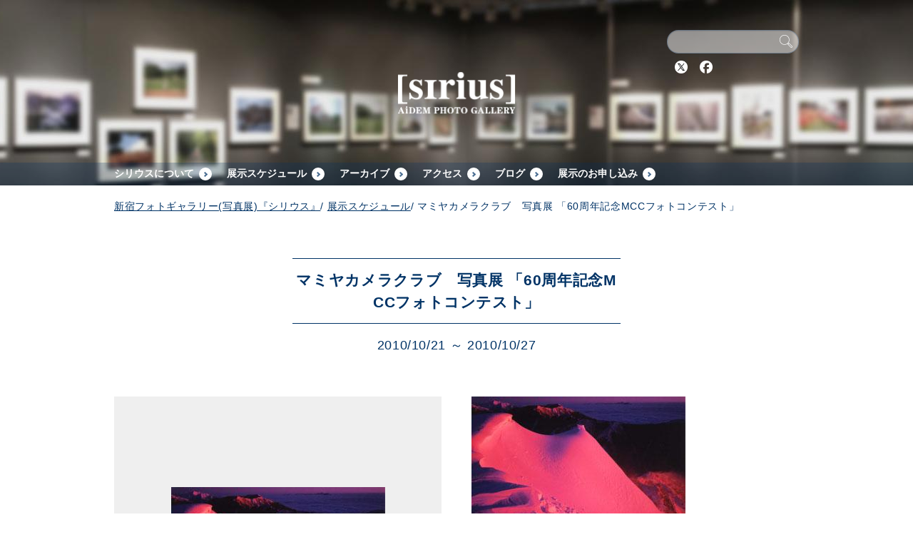

--- FILE ---
content_type: text/html; charset=UTF-8
request_url: https://www.photo-sirius.net/tenji/%E3%83%9E%E3%83%9F%E3%83%A4%E3%82%AB%E3%83%A1%E3%83%A9%E3%82%AF%E3%83%A9%E3%83%96%E3%80%80%E5%86%99%E7%9C%9F%E5%B1%95-%E3%80%8C60%E5%91%A8%E5%B9%B4%E8%A8%98%E5%BF%B5mcc%E3%83%95%E3%82%A9%E3%83%88/
body_size: 51885
content:
<!DOCTYPE html><html dir="ltr" lang="ja"><head><meta name="google-site-verification" content="ebdgbvZ-6B2NvJkYtrm2oTJWDijs8YX_3ifCMwIxgmo" /><meta charset="UTF-8"><meta name="viewport" content="width=1086, maximum-scale=1, user-scalable=yes"><link rel="alternate" type="application/rss+xml" title="新宿フォトギャラリー(写真展)『シリウス』 RSS Feed" href="https://www.photo-sirius.net/feed/" /><link rel="pingback" href="https://www.photo-sirius.net/xmlrpc.php" /><meta property="og:type" content="article"><meta property="og:description" content="1940年にマミヤシックスを発売しカメラメーカーとしてスタートしたマミヤ。そのカメラの愛好者を募って1950年に発足したのがマミヤカメラクラブです。創立60周年の節目の年を迎えた今年は、通常行っているフォトコンテストの規模を拡大した記念のフ"><meta property="og:title" content="マミヤカメラクラブ　写真展 「60周年記念MCCフォトコンテスト」"><meta property="og:url" content="https://www.photo-sirius.net/tenji/%e3%83%9e%e3%83%9f%e3%83%a4%e3%82%ab%e3%83%a1%e3%83%a9%e3%82%af%e3%83%a9%e3%83%96%e3%80%80%e5%86%99%e7%9c%9f%e5%b1%95-%e3%80%8c60%e5%91%a8%e5%b9%b4%e8%a8%98%e5%bf%b5mcc%e3%83%95%e3%82%a9%e3%83%88/"><meta property="og:image" content="https://www.photo-sirius.net/wp-content/uploads/2013/08/picture-951.jpg"><meta property="og:site_name" content="新宿フォトギャラリー(写真展)『シリウス』"><meta property="og:locale" content="ja_JP"><meta name="twitter:card" content="summary"><meta name="twitter:description" content="1940年にマミヤシックスを発売しカメラメーカーとしてスタートしたマミヤ。そのカメラの愛好者を募って1950年に発足したのがマミヤカメラクラブです。創立60周年の節目の年を迎えた今年は、通常行っているフォトコンテストの規模を拡大した記念のフ"><meta name="twitter:title" content="マミヤカメラクラブ　写真展 「60周年記念MCCフォトコンテスト」"><meta name="twitter:url" content="https://www.photo-sirius.net/tenji/%e3%83%9e%e3%83%9f%e3%83%a4%e3%82%ab%e3%83%a1%e3%83%a9%e3%82%af%e3%83%a9%e3%83%96%e3%80%80%e5%86%99%e7%9c%9f%e5%b1%95-%e3%80%8c60%e5%91%a8%e5%b9%b4%e8%a8%98%e5%bf%b5mcc%e3%83%95%e3%82%a9%e3%83%88/"><meta name="twitter:image" content="https://www.photo-sirius.net/wp-content/uploads/2013/08/picture-951.jpg"><meta name="twitter:domain" content="www.photo-sirius.net"><title>マミヤカメラクラブ 写真展 「60周年記念MCCフォトコンテスト」 | 新宿フォトギャラリー(写真展)『シリウス』</title><style>img:is([sizes="auto" i], [sizes^="auto," i]) { contain-intrinsic-size: 3000px 1500px }</style><meta name="description" content="1940年にマミヤシックスを発売しカメラメーカーとしてスタートしたマミヤ。そのカメラの愛好者を募って1950年" /><meta name="robots" content="max-image-preview:large" /><meta name="author" content="シリウス_編集者"/><link rel="canonical" href="https://www.photo-sirius.net/tenji/%e3%83%9e%e3%83%9f%e3%83%a4%e3%82%ab%e3%83%a1%e3%83%a9%e3%82%af%e3%83%a9%e3%83%96%e3%80%80%e5%86%99%e7%9c%9f%e5%b1%95-%e3%80%8c60%e5%91%a8%e5%b9%b4%e8%a8%98%e5%bf%b5mcc%e3%83%95%e3%82%a9%e3%83%88/" /><meta name="generator" content="All in One SEO (AIOSEO) 4.9.1.1" /> <script type="application/ld+json" class="aioseo-schema">{"@context":"https:\/\/schema.org","@graph":[{"@type":"BreadcrumbList","@id":"https:\/\/www.photo-sirius.net\/tenji\/%e3%83%9e%e3%83%9f%e3%83%a4%e3%82%ab%e3%83%a1%e3%83%a9%e3%82%af%e3%83%a9%e3%83%96%e3%80%80%e5%86%99%e7%9c%9f%e5%b1%95-%e3%80%8c60%e5%91%a8%e5%b9%b4%e8%a8%98%e5%bf%b5mcc%e3%83%95%e3%82%a9%e3%83%88\/#breadcrumblist","itemListElement":[{"@type":"ListItem","@id":"https:\/\/www.photo-sirius.net#listItem","position":1,"name":"\u30db\u30fc\u30e0","item":"https:\/\/www.photo-sirius.net","nextItem":{"@type":"ListItem","@id":"https:\/\/www.photo-sirius.net\/tenji\/#listItem","name":"\u5c55\u793a\u30b9\u30b1\u30b8\u30e5\u30fc\u30eb"}},{"@type":"ListItem","@id":"https:\/\/www.photo-sirius.net\/tenji\/#listItem","position":2,"name":"\u5c55\u793a\u30b9\u30b1\u30b8\u30e5\u30fc\u30eb","item":"https:\/\/www.photo-sirius.net\/tenji\/","nextItem":{"@type":"ListItem","@id":"https:\/\/www.photo-sirius.net\/plan\/gone\/#listItem","name":"\u30a2\u30fc\u30ab\u30a4\u30d6"},"previousItem":{"@type":"ListItem","@id":"https:\/\/www.photo-sirius.net#listItem","name":"\u30db\u30fc\u30e0"}},{"@type":"ListItem","@id":"https:\/\/www.photo-sirius.net\/plan\/gone\/#listItem","position":3,"name":"\u30a2\u30fc\u30ab\u30a4\u30d6","item":"https:\/\/www.photo-sirius.net\/plan\/gone\/","nextItem":{"@type":"ListItem","@id":"https:\/\/www.photo-sirius.net\/tenji\/%e3%83%9e%e3%83%9f%e3%83%a4%e3%82%ab%e3%83%a1%e3%83%a9%e3%82%af%e3%83%a9%e3%83%96%e3%80%80%e5%86%99%e7%9c%9f%e5%b1%95-%e3%80%8c60%e5%91%a8%e5%b9%b4%e8%a8%98%e5%bf%b5mcc%e3%83%95%e3%82%a9%e3%83%88\/#listItem","name":"\u30de\u30df\u30e4\u30ab\u30e1\u30e9\u30af\u30e9\u30d6\u3000\u5199\u771f\u5c55 \u300c60\u5468\u5e74\u8a18\u5ff5MCC\u30d5\u30a9\u30c8\u30b3\u30f3\u30c6\u30b9\u30c8\u300d"},"previousItem":{"@type":"ListItem","@id":"https:\/\/www.photo-sirius.net\/tenji\/#listItem","name":"\u5c55\u793a\u30b9\u30b1\u30b8\u30e5\u30fc\u30eb"}},{"@type":"ListItem","@id":"https:\/\/www.photo-sirius.net\/tenji\/%e3%83%9e%e3%83%9f%e3%83%a4%e3%82%ab%e3%83%a1%e3%83%a9%e3%82%af%e3%83%a9%e3%83%96%e3%80%80%e5%86%99%e7%9c%9f%e5%b1%95-%e3%80%8c60%e5%91%a8%e5%b9%b4%e8%a8%98%e5%bf%b5mcc%e3%83%95%e3%82%a9%e3%83%88\/#listItem","position":4,"name":"\u30de\u30df\u30e4\u30ab\u30e1\u30e9\u30af\u30e9\u30d6\u3000\u5199\u771f\u5c55 \u300c60\u5468\u5e74\u8a18\u5ff5MCC\u30d5\u30a9\u30c8\u30b3\u30f3\u30c6\u30b9\u30c8\u300d","previousItem":{"@type":"ListItem","@id":"https:\/\/www.photo-sirius.net\/plan\/gone\/#listItem","name":"\u30a2\u30fc\u30ab\u30a4\u30d6"}}]},{"@type":"Organization","@id":"https:\/\/www.photo-sirius.net\/#organization","name":"\u65b0\u5bbf\u30d5\u30a9\u30c8\u30ae\u30e3\u30e9\u30ea\u30fc(\u5199\u771f\u5c55)\u300e\u30b7\u30ea\u30a6\u30b9\u300f","description":"AIDEM(\u30a2\u30a4\u30c7\u30e0)\u304c\u4e3b\u50ac\u3059\u308b\u30d5\u30a9\u30c8\u30ae\u30e3\u30e9\u30ea\u30fc(\u5199\u771f\u5c55) \u30b7\u30ea\u30a6\u30b9\u3067\u3059\u3002\u3042\u306a\u305f\u3082\u5199\u771f\u5c55\u304c\u958b\u50ac\u3067\u304d\u307e\u3059\u3002\u958b\u9928\u6642\u9593 10:00\uff5e18:00(\u5c55\u793a\u5165\u66ff\u65e5 10:00\uff5e15:00) \u4f11\u9928\u65e5\uff1a\u65e5\u66dc(\u4e00\u90e8\u795d\u65e5)\u3001\u5165\u5834\u7121\u6599\u3002\u6771\u4eac\u90fd\u65b0\u5bbf\u533a\u65b0\u5bbf1-4-10 \u30a2\u30a4\u30c7\u30e0\u672c\u793e\u30d3\u30eb2F","url":"https:\/\/www.photo-sirius.net\/"},{"@type":"Person","@id":"https:\/\/www.photo-sirius.net\/author\/aidem_sirius\/#author","url":"https:\/\/www.photo-sirius.net\/author\/aidem_sirius\/","name":"\u30b7\u30ea\u30a6\u30b9_\u7de8\u96c6\u8005","image":{"@type":"ImageObject","@id":"https:\/\/www.photo-sirius.net\/tenji\/%e3%83%9e%e3%83%9f%e3%83%a4%e3%82%ab%e3%83%a1%e3%83%a9%e3%82%af%e3%83%a9%e3%83%96%e3%80%80%e5%86%99%e7%9c%9f%e5%b1%95-%e3%80%8c60%e5%91%a8%e5%b9%b4%e8%a8%98%e5%bf%b5mcc%e3%83%95%e3%82%a9%e3%83%88\/#authorImage","url":"https:\/\/secure.gravatar.com\/avatar\/57ca846aa1c939b07c9467529a6e1132?s=96&d=mm&r=g","width":96,"height":96,"caption":"\u30b7\u30ea\u30a6\u30b9_\u7de8\u96c6\u8005"}},{"@type":"WebPage","@id":"https:\/\/www.photo-sirius.net\/tenji\/%e3%83%9e%e3%83%9f%e3%83%a4%e3%82%ab%e3%83%a1%e3%83%a9%e3%82%af%e3%83%a9%e3%83%96%e3%80%80%e5%86%99%e7%9c%9f%e5%b1%95-%e3%80%8c60%e5%91%a8%e5%b9%b4%e8%a8%98%e5%bf%b5mcc%e3%83%95%e3%82%a9%e3%83%88\/#webpage","url":"https:\/\/www.photo-sirius.net\/tenji\/%e3%83%9e%e3%83%9f%e3%83%a4%e3%82%ab%e3%83%a1%e3%83%a9%e3%82%af%e3%83%a9%e3%83%96%e3%80%80%e5%86%99%e7%9c%9f%e5%b1%95-%e3%80%8c60%e5%91%a8%e5%b9%b4%e8%a8%98%e5%bf%b5mcc%e3%83%95%e3%82%a9%e3%83%88\/","name":"\u30de\u30df\u30e4\u30ab\u30e1\u30e9\u30af\u30e9\u30d6 \u5199\u771f\u5c55 \u300c60\u5468\u5e74\u8a18\u5ff5MCC\u30d5\u30a9\u30c8\u30b3\u30f3\u30c6\u30b9\u30c8\u300d | \u65b0\u5bbf\u30d5\u30a9\u30c8\u30ae\u30e3\u30e9\u30ea\u30fc(\u5199\u771f\u5c55)\u300e\u30b7\u30ea\u30a6\u30b9\u300f","description":"1940\u5e74\u306b\u30de\u30df\u30e4\u30b7\u30c3\u30af\u30b9\u3092\u767a\u58f2\u3057\u30ab\u30e1\u30e9\u30e1\u30fc\u30ab\u30fc\u3068\u3057\u3066\u30b9\u30bf\u30fc\u30c8\u3057\u305f\u30de\u30df\u30e4\u3002\u305d\u306e\u30ab\u30e1\u30e9\u306e\u611b\u597d\u8005\u3092\u52df\u3063\u30661950\u5e74","inLanguage":"ja","isPartOf":{"@id":"https:\/\/www.photo-sirius.net\/#website"},"breadcrumb":{"@id":"https:\/\/www.photo-sirius.net\/tenji\/%e3%83%9e%e3%83%9f%e3%83%a4%e3%82%ab%e3%83%a1%e3%83%a9%e3%82%af%e3%83%a9%e3%83%96%e3%80%80%e5%86%99%e7%9c%9f%e5%b1%95-%e3%80%8c60%e5%91%a8%e5%b9%b4%e8%a8%98%e5%bf%b5mcc%e3%83%95%e3%82%a9%e3%83%88\/#breadcrumblist"},"author":{"@id":"https:\/\/www.photo-sirius.net\/author\/aidem_sirius\/#author"},"creator":{"@id":"https:\/\/www.photo-sirius.net\/author\/aidem_sirius\/#author"},"image":{"@type":"ImageObject","url":"https:\/\/www.photo-sirius.net\/wp-content\/uploads\/2013\/08\/picture-951.jpg","@id":"https:\/\/www.photo-sirius.net\/tenji\/%e3%83%9e%e3%83%9f%e3%83%a4%e3%82%ab%e3%83%a1%e3%83%a9%e3%82%af%e3%83%a9%e3%83%96%e3%80%80%e5%86%99%e7%9c%9f%e5%b1%95-%e3%80%8c60%e5%91%a8%e5%b9%b4%e8%a8%98%e5%bf%b5mcc%e3%83%95%e3%82%a9%e3%83%88\/#mainImage","width":300,"height":206,"caption":"sirius_vol375"},"primaryImageOfPage":{"@id":"https:\/\/www.photo-sirius.net\/tenji\/%e3%83%9e%e3%83%9f%e3%83%a4%e3%82%ab%e3%83%a1%e3%83%a9%e3%82%af%e3%83%a9%e3%83%96%e3%80%80%e5%86%99%e7%9c%9f%e5%b1%95-%e3%80%8c60%e5%91%a8%e5%b9%b4%e8%a8%98%e5%bf%b5mcc%e3%83%95%e3%82%a9%e3%83%88\/#mainImage"},"datePublished":"2010-10-21T14:46:19+09:00","dateModified":"2022-07-13T11:03:04+09:00"},{"@type":"WebSite","@id":"https:\/\/www.photo-sirius.net\/#website","url":"https:\/\/www.photo-sirius.net\/","name":"\u65b0\u5bbf\u30d5\u30a9\u30c8\u30ae\u30e3\u30e9\u30ea\u30fc(\u5199\u771f\u5c55)\u300e\u30b7\u30ea\u30a6\u30b9\u300f","description":"AIDEM(\u30a2\u30a4\u30c7\u30e0)\u304c\u4e3b\u50ac\u3059\u308b\u30d5\u30a9\u30c8\u30ae\u30e3\u30e9\u30ea\u30fc(\u5199\u771f\u5c55) \u30b7\u30ea\u30a6\u30b9\u3067\u3059\u3002\u3042\u306a\u305f\u3082\u5199\u771f\u5c55\u304c\u958b\u50ac\u3067\u304d\u307e\u3059\u3002\u958b\u9928\u6642\u9593 10:00\uff5e18:00(\u5c55\u793a\u5165\u66ff\u65e5 10:00\uff5e15:00) \u4f11\u9928\u65e5\uff1a\u65e5\u66dc(\u4e00\u90e8\u795d\u65e5)\u3001\u5165\u5834\u7121\u6599\u3002\u6771\u4eac\u90fd\u65b0\u5bbf\u533a\u65b0\u5bbf1-4-10 \u30a2\u30a4\u30c7\u30e0\u672c\u793e\u30d3\u30eb2F","inLanguage":"ja","publisher":{"@id":"https:\/\/www.photo-sirius.net\/#organization"}}]}</script> <link rel="alternate" type="application/rss+xml" title="新宿フォトギャラリー(写真展)『シリウス』 &raquo; フィード" href="https://www.photo-sirius.net/feed/" /><link rel="alternate" type="application/rss+xml" title="新宿フォトギャラリー(写真展)『シリウス』 &raquo; コメントフィード" href="https://www.photo-sirius.net/comments/feed/" /><link rel="alternate" type="application/rss+xml" title="新宿フォトギャラリー(写真展)『シリウス』 &raquo; マミヤカメラクラブ　写真展 「60周年記念MCCフォトコンテスト」 のコメントのフィード" href="https://www.photo-sirius.net/tenji/%e3%83%9e%e3%83%9f%e3%83%a4%e3%82%ab%e3%83%a1%e3%83%a9%e3%82%af%e3%83%a9%e3%83%96%e3%80%80%e5%86%99%e7%9c%9f%e5%b1%95-%e3%80%8c60%e5%91%a8%e5%b9%b4%e8%a8%98%e5%bf%b5mcc%e3%83%95%e3%82%a9%e3%83%88/feed/" /> <script type="text/javascript">window._wpemojiSettings = {"baseUrl":"https:\/\/s.w.org\/images\/core\/emoji\/15.0.3\/72x72\/","ext":".png","svgUrl":"https:\/\/s.w.org\/images\/core\/emoji\/15.0.3\/svg\/","svgExt":".svg","source":{"concatemoji":"https:\/\/www.photo-sirius.net\/wp-includes\/js\/wp-emoji-release.min.js?ver=6.7.4"}};
/*! This file is auto-generated */
!function(i,n){var o,s,e;function c(e){try{var t={supportTests:e,timestamp:(new Date).valueOf()};sessionStorage.setItem(o,JSON.stringify(t))}catch(e){}}function p(e,t,n){e.clearRect(0,0,e.canvas.width,e.canvas.height),e.fillText(t,0,0);var t=new Uint32Array(e.getImageData(0,0,e.canvas.width,e.canvas.height).data),r=(e.clearRect(0,0,e.canvas.width,e.canvas.height),e.fillText(n,0,0),new Uint32Array(e.getImageData(0,0,e.canvas.width,e.canvas.height).data));return t.every(function(e,t){return e===r[t]})}function u(e,t,n){switch(t){case"flag":return n(e,"\ud83c\udff3\ufe0f\u200d\u26a7\ufe0f","\ud83c\udff3\ufe0f\u200b\u26a7\ufe0f")?!1:!n(e,"\ud83c\uddfa\ud83c\uddf3","\ud83c\uddfa\u200b\ud83c\uddf3")&&!n(e,"\ud83c\udff4\udb40\udc67\udb40\udc62\udb40\udc65\udb40\udc6e\udb40\udc67\udb40\udc7f","\ud83c\udff4\u200b\udb40\udc67\u200b\udb40\udc62\u200b\udb40\udc65\u200b\udb40\udc6e\u200b\udb40\udc67\u200b\udb40\udc7f");case"emoji":return!n(e,"\ud83d\udc26\u200d\u2b1b","\ud83d\udc26\u200b\u2b1b")}return!1}function f(e,t,n){var r="undefined"!=typeof WorkerGlobalScope&&self instanceof WorkerGlobalScope?new OffscreenCanvas(300,150):i.createElement("canvas"),a=r.getContext("2d",{willReadFrequently:!0}),o=(a.textBaseline="top",a.font="600 32px Arial",{});return e.forEach(function(e){o[e]=t(a,e,n)}),o}function t(e){var t=i.createElement("script");t.src=e,t.defer=!0,i.head.appendChild(t)}"undefined"!=typeof Promise&&(o="wpEmojiSettingsSupports",s=["flag","emoji"],n.supports={everything:!0,everythingExceptFlag:!0},e=new Promise(function(e){i.addEventListener("DOMContentLoaded",e,{once:!0})}),new Promise(function(t){var n=function(){try{var e=JSON.parse(sessionStorage.getItem(o));if("object"==typeof e&&"number"==typeof e.timestamp&&(new Date).valueOf()<e.timestamp+604800&&"object"==typeof e.supportTests)return e.supportTests}catch(e){}return null}();if(!n){if("undefined"!=typeof Worker&&"undefined"!=typeof OffscreenCanvas&&"undefined"!=typeof URL&&URL.createObjectURL&&"undefined"!=typeof Blob)try{var e="postMessage("+f.toString()+"("+[JSON.stringify(s),u.toString(),p.toString()].join(",")+"));",r=new Blob([e],{type:"text/javascript"}),a=new Worker(URL.createObjectURL(r),{name:"wpTestEmojiSupports"});return void(a.onmessage=function(e){c(n=e.data),a.terminate(),t(n)})}catch(e){}c(n=f(s,u,p))}t(n)}).then(function(e){for(var t in e)n.supports[t]=e[t],n.supports.everything=n.supports.everything&&n.supports[t],"flag"!==t&&(n.supports.everythingExceptFlag=n.supports.everythingExceptFlag&&n.supports[t]);n.supports.everythingExceptFlag=n.supports.everythingExceptFlag&&!n.supports.flag,n.DOMReady=!1,n.readyCallback=function(){n.DOMReady=!0}}).then(function(){return e}).then(function(){var e;n.supports.everything||(n.readyCallback(),(e=n.source||{}).concatemoji?t(e.concatemoji):e.wpemoji&&e.twemoji&&(t(e.twemoji),t(e.wpemoji)))}))}((window,document),window._wpemojiSettings);</script> <link rel='stylesheet' id='simplicity-style-css' href='https://www.photo-sirius.net/wp-content/themes/simplicity2/style.css?ver=6.7.4&#038;fver=20180903061839' type='text/css' media='all' /><link rel='stylesheet' id='responsive-style-css' href='https://www.photo-sirius.net/wp-content/themes/simplicity2/css/responsive-pc.css?ver=6.7.4&#038;fver=20180903061839' type='text/css' media='all' /><link rel='stylesheet' id='skin-style-css' href='https://www.photo-sirius.net/wp-content/themes/simplicity2/skins/1culum/style.css?ver=6.7.4&#038;fver=20180903061844' type='text/css' media='all' /><link rel='stylesheet' id='font-awesome-style-css' href='https://www.photo-sirius.net/wp-content/themes/simplicity2/webfonts/css/font-awesome.min.css?ver=6.7.4&#038;fver=20180903061847' type='text/css' media='all' /><link rel='stylesheet' id='icomoon-style-css' href='https://www.photo-sirius.net/wp-content/themes/simplicity2/webfonts/icomoon/style.css?ver=6.7.4&#038;fver=20180903061848' type='text/css' media='all' /><link rel='stylesheet' id='responsive-mode-style-css' href='https://www.photo-sirius.net/wp-content/themes/simplicity2/responsive.css?ver=6.7.4&#038;fver=20180903061838' type='text/css' media='all' /><link rel='stylesheet' id='narrow-style-css' href='https://www.photo-sirius.net/wp-content/themes/simplicity2/css/narrow.css?ver=6.7.4&#038;fver=20180903061839' type='text/css' media='all' /><link rel='stylesheet' id='media-style-css' href='https://www.photo-sirius.net/wp-content/themes/simplicity2/css/media.css?ver=6.7.4&#038;fver=20180903061839' type='text/css' media='all' /><link rel='stylesheet' id='animatedmodal-normalize-style-css' href='https://www.photo-sirius.net/wp-content/themes/simplicity2/css/normalize.min.css?ver=6.7.4&#038;fver=20180903061839' type='text/css' media='all' /><link rel='stylesheet' id='animatedmodal-animate-style-css' href='https://www.photo-sirius.net/wp-content/themes/simplicity2/css/animate.min.css?ver=6.7.4&#038;fver=20180903061839' type='text/css' media='all' /><link rel='stylesheet' id='extension-style-css' href='https://www.photo-sirius.net/wp-content/themes/simplicity2/css/extension.css?ver=6.7.4&#038;fver=20180903061839' type='text/css' media='all' /><style id='extension-style-inline-css' type='text/css'>#footer{background-color:transparent;color:#000}#footer-widget{color:#000}#footer a{color:}#footer h3{color:#333}#copyright a{color:#111}.article{font-size:14px}@media screen and (max-width:639px){.article br{display:block}} #main .social-count{display:none} .arrow-box{display:none}#sns-group-top .balloon-btn-set{width:auto}</style><link rel='stylesheet' id='child-style-css' href='https://www.photo-sirius.net/wp-content/themes/simplicity2-child/style.css?ver=6.7.4&#038;fver=20230112063414' type='text/css' media='all' /><link rel='stylesheet' id='child-responsive-mode-style-css' href='https://www.photo-sirius.net/wp-content/themes/simplicity2-child/responsive.css?ver=6.7.4&#038;fver=20180914043807' type='text/css' media='all' /><link rel='stylesheet' id='print-style-css' href='https://www.photo-sirius.net/wp-content/themes/simplicity2/css/print.css?ver=6.7.4&#038;fver=20180903061839' type='text/css' media='print' /><style id='wp-emoji-styles-inline-css' type='text/css'>img.wp-smiley, img.emoji {
		display: inline !important;
		border: none !important;
		box-shadow: none !important;
		height: 1em !important;
		width: 1em !important;
		margin: 0 0.07em !important;
		vertical-align: -0.1em !important;
		background: none !important;
		padding: 0 !important;
	}</style><link rel='stylesheet' id='wp-block-library-css' href='https://www.photo-sirius.net/wp-includes/css/dist/block-library/style.min.css?ver=6.7.4' type='text/css' media='all' /><link rel='stylesheet' id='aioseo/css/src/vue/standalone/blocks/table-of-contents/global.scss-css' href='https://www.photo-sirius.net/wp-content/plugins/all-in-one-seo-pack/dist/Lite/assets/css/table-of-contents/global.e90f6d47.css?ver=4.9.1.1&#038;fver=20251212023713' type='text/css' media='all' /><style id='classic-theme-styles-inline-css' type='text/css'>/*! This file is auto-generated */
.wp-block-button__link{color:#fff;background-color:#32373c;border-radius:9999px;box-shadow:none;text-decoration:none;padding:calc(.667em + 2px) calc(1.333em + 2px);font-size:1.125em}.wp-block-file__button{background:#32373c;color:#fff;text-decoration:none}</style><style id='global-styles-inline-css' type='text/css'>:root{--wp--preset--aspect-ratio--square: 1;--wp--preset--aspect-ratio--4-3: 4/3;--wp--preset--aspect-ratio--3-4: 3/4;--wp--preset--aspect-ratio--3-2: 3/2;--wp--preset--aspect-ratio--2-3: 2/3;--wp--preset--aspect-ratio--16-9: 16/9;--wp--preset--aspect-ratio--9-16: 9/16;--wp--preset--color--black: #000000;--wp--preset--color--cyan-bluish-gray: #abb8c3;--wp--preset--color--white: #ffffff;--wp--preset--color--pale-pink: #f78da7;--wp--preset--color--vivid-red: #cf2e2e;--wp--preset--color--luminous-vivid-orange: #ff6900;--wp--preset--color--luminous-vivid-amber: #fcb900;--wp--preset--color--light-green-cyan: #7bdcb5;--wp--preset--color--vivid-green-cyan: #00d084;--wp--preset--color--pale-cyan-blue: #8ed1fc;--wp--preset--color--vivid-cyan-blue: #0693e3;--wp--preset--color--vivid-purple: #9b51e0;--wp--preset--gradient--vivid-cyan-blue-to-vivid-purple: linear-gradient(135deg,rgba(6,147,227,1) 0%,rgb(155,81,224) 100%);--wp--preset--gradient--light-green-cyan-to-vivid-green-cyan: linear-gradient(135deg,rgb(122,220,180) 0%,rgb(0,208,130) 100%);--wp--preset--gradient--luminous-vivid-amber-to-luminous-vivid-orange: linear-gradient(135deg,rgba(252,185,0,1) 0%,rgba(255,105,0,1) 100%);--wp--preset--gradient--luminous-vivid-orange-to-vivid-red: linear-gradient(135deg,rgba(255,105,0,1) 0%,rgb(207,46,46) 100%);--wp--preset--gradient--very-light-gray-to-cyan-bluish-gray: linear-gradient(135deg,rgb(238,238,238) 0%,rgb(169,184,195) 100%);--wp--preset--gradient--cool-to-warm-spectrum: linear-gradient(135deg,rgb(74,234,220) 0%,rgb(151,120,209) 20%,rgb(207,42,186) 40%,rgb(238,44,130) 60%,rgb(251,105,98) 80%,rgb(254,248,76) 100%);--wp--preset--gradient--blush-light-purple: linear-gradient(135deg,rgb(255,206,236) 0%,rgb(152,150,240) 100%);--wp--preset--gradient--blush-bordeaux: linear-gradient(135deg,rgb(254,205,165) 0%,rgb(254,45,45) 50%,rgb(107,0,62) 100%);--wp--preset--gradient--luminous-dusk: linear-gradient(135deg,rgb(255,203,112) 0%,rgb(199,81,192) 50%,rgb(65,88,208) 100%);--wp--preset--gradient--pale-ocean: linear-gradient(135deg,rgb(255,245,203) 0%,rgb(182,227,212) 50%,rgb(51,167,181) 100%);--wp--preset--gradient--electric-grass: linear-gradient(135deg,rgb(202,248,128) 0%,rgb(113,206,126) 100%);--wp--preset--gradient--midnight: linear-gradient(135deg,rgb(2,3,129) 0%,rgb(40,116,252) 100%);--wp--preset--font-size--small: 13px;--wp--preset--font-size--medium: 20px;--wp--preset--font-size--large: 36px;--wp--preset--font-size--x-large: 42px;--wp--preset--spacing--20: 0.44rem;--wp--preset--spacing--30: 0.67rem;--wp--preset--spacing--40: 1rem;--wp--preset--spacing--50: 1.5rem;--wp--preset--spacing--60: 2.25rem;--wp--preset--spacing--70: 3.38rem;--wp--preset--spacing--80: 5.06rem;--wp--preset--shadow--natural: 6px 6px 9px rgba(0, 0, 0, 0.2);--wp--preset--shadow--deep: 12px 12px 50px rgba(0, 0, 0, 0.4);--wp--preset--shadow--sharp: 6px 6px 0px rgba(0, 0, 0, 0.2);--wp--preset--shadow--outlined: 6px 6px 0px -3px rgba(255, 255, 255, 1), 6px 6px rgba(0, 0, 0, 1);--wp--preset--shadow--crisp: 6px 6px 0px rgba(0, 0, 0, 1);}:where(.is-layout-flex){gap: 0.5em;}:where(.is-layout-grid){gap: 0.5em;}body .is-layout-flex{display: flex;}.is-layout-flex{flex-wrap: wrap;align-items: center;}.is-layout-flex > :is(*, div){margin: 0;}body .is-layout-grid{display: grid;}.is-layout-grid > :is(*, div){margin: 0;}:where(.wp-block-columns.is-layout-flex){gap: 2em;}:where(.wp-block-columns.is-layout-grid){gap: 2em;}:where(.wp-block-post-template.is-layout-flex){gap: 1.25em;}:where(.wp-block-post-template.is-layout-grid){gap: 1.25em;}.has-black-color{color: var(--wp--preset--color--black) !important;}.has-cyan-bluish-gray-color{color: var(--wp--preset--color--cyan-bluish-gray) !important;}.has-white-color{color: var(--wp--preset--color--white) !important;}.has-pale-pink-color{color: var(--wp--preset--color--pale-pink) !important;}.has-vivid-red-color{color: var(--wp--preset--color--vivid-red) !important;}.has-luminous-vivid-orange-color{color: var(--wp--preset--color--luminous-vivid-orange) !important;}.has-luminous-vivid-amber-color{color: var(--wp--preset--color--luminous-vivid-amber) !important;}.has-light-green-cyan-color{color: var(--wp--preset--color--light-green-cyan) !important;}.has-vivid-green-cyan-color{color: var(--wp--preset--color--vivid-green-cyan) !important;}.has-pale-cyan-blue-color{color: var(--wp--preset--color--pale-cyan-blue) !important;}.has-vivid-cyan-blue-color{color: var(--wp--preset--color--vivid-cyan-blue) !important;}.has-vivid-purple-color{color: var(--wp--preset--color--vivid-purple) !important;}.has-black-background-color{background-color: var(--wp--preset--color--black) !important;}.has-cyan-bluish-gray-background-color{background-color: var(--wp--preset--color--cyan-bluish-gray) !important;}.has-white-background-color{background-color: var(--wp--preset--color--white) !important;}.has-pale-pink-background-color{background-color: var(--wp--preset--color--pale-pink) !important;}.has-vivid-red-background-color{background-color: var(--wp--preset--color--vivid-red) !important;}.has-luminous-vivid-orange-background-color{background-color: var(--wp--preset--color--luminous-vivid-orange) !important;}.has-luminous-vivid-amber-background-color{background-color: var(--wp--preset--color--luminous-vivid-amber) !important;}.has-light-green-cyan-background-color{background-color: var(--wp--preset--color--light-green-cyan) !important;}.has-vivid-green-cyan-background-color{background-color: var(--wp--preset--color--vivid-green-cyan) !important;}.has-pale-cyan-blue-background-color{background-color: var(--wp--preset--color--pale-cyan-blue) !important;}.has-vivid-cyan-blue-background-color{background-color: var(--wp--preset--color--vivid-cyan-blue) !important;}.has-vivid-purple-background-color{background-color: var(--wp--preset--color--vivid-purple) !important;}.has-black-border-color{border-color: var(--wp--preset--color--black) !important;}.has-cyan-bluish-gray-border-color{border-color: var(--wp--preset--color--cyan-bluish-gray) !important;}.has-white-border-color{border-color: var(--wp--preset--color--white) !important;}.has-pale-pink-border-color{border-color: var(--wp--preset--color--pale-pink) !important;}.has-vivid-red-border-color{border-color: var(--wp--preset--color--vivid-red) !important;}.has-luminous-vivid-orange-border-color{border-color: var(--wp--preset--color--luminous-vivid-orange) !important;}.has-luminous-vivid-amber-border-color{border-color: var(--wp--preset--color--luminous-vivid-amber) !important;}.has-light-green-cyan-border-color{border-color: var(--wp--preset--color--light-green-cyan) !important;}.has-vivid-green-cyan-border-color{border-color: var(--wp--preset--color--vivid-green-cyan) !important;}.has-pale-cyan-blue-border-color{border-color: var(--wp--preset--color--pale-cyan-blue) !important;}.has-vivid-cyan-blue-border-color{border-color: var(--wp--preset--color--vivid-cyan-blue) !important;}.has-vivid-purple-border-color{border-color: var(--wp--preset--color--vivid-purple) !important;}.has-vivid-cyan-blue-to-vivid-purple-gradient-background{background: var(--wp--preset--gradient--vivid-cyan-blue-to-vivid-purple) !important;}.has-light-green-cyan-to-vivid-green-cyan-gradient-background{background: var(--wp--preset--gradient--light-green-cyan-to-vivid-green-cyan) !important;}.has-luminous-vivid-amber-to-luminous-vivid-orange-gradient-background{background: var(--wp--preset--gradient--luminous-vivid-amber-to-luminous-vivid-orange) !important;}.has-luminous-vivid-orange-to-vivid-red-gradient-background{background: var(--wp--preset--gradient--luminous-vivid-orange-to-vivid-red) !important;}.has-very-light-gray-to-cyan-bluish-gray-gradient-background{background: var(--wp--preset--gradient--very-light-gray-to-cyan-bluish-gray) !important;}.has-cool-to-warm-spectrum-gradient-background{background: var(--wp--preset--gradient--cool-to-warm-spectrum) !important;}.has-blush-light-purple-gradient-background{background: var(--wp--preset--gradient--blush-light-purple) !important;}.has-blush-bordeaux-gradient-background{background: var(--wp--preset--gradient--blush-bordeaux) !important;}.has-luminous-dusk-gradient-background{background: var(--wp--preset--gradient--luminous-dusk) !important;}.has-pale-ocean-gradient-background{background: var(--wp--preset--gradient--pale-ocean) !important;}.has-electric-grass-gradient-background{background: var(--wp--preset--gradient--electric-grass) !important;}.has-midnight-gradient-background{background: var(--wp--preset--gradient--midnight) !important;}.has-small-font-size{font-size: var(--wp--preset--font-size--small) !important;}.has-medium-font-size{font-size: var(--wp--preset--font-size--medium) !important;}.has-large-font-size{font-size: var(--wp--preset--font-size--large) !important;}.has-x-large-font-size{font-size: var(--wp--preset--font-size--x-large) !important;}
:where(.wp-block-post-template.is-layout-flex){gap: 1.25em;}:where(.wp-block-post-template.is-layout-grid){gap: 1.25em;}
:where(.wp-block-columns.is-layout-flex){gap: 2em;}:where(.wp-block-columns.is-layout-grid){gap: 2em;}
:root :where(.wp-block-pullquote){font-size: 1.5em;line-height: 1.6;}</style><link rel='shortlink' href='https://www.photo-sirius.net/?p=11254' /><link rel="alternate" title="oEmbed (JSON)" type="application/json+oembed" href="https://www.photo-sirius.net/wp-json/oembed/1.0/embed?url=https%3A%2F%2Fwww.photo-sirius.net%2Ftenji%2F%25e3%2583%259e%25e3%2583%259f%25e3%2583%25a4%25e3%2582%25ab%25e3%2583%25a1%25e3%2583%25a9%25e3%2582%25af%25e3%2583%25a9%25e3%2583%2596%25e3%2580%2580%25e5%2586%2599%25e7%259c%259f%25e5%25b1%2595-%25e3%2580%258c60%25e5%2591%25a8%25e5%25b9%25b4%25e8%25a8%2598%25e5%25bf%25b5mcc%25e3%2583%2595%25e3%2582%25a9%25e3%2583%2588%2F" /><link rel="alternate" title="oEmbed (XML)" type="text/xml+oembed" href="https://www.photo-sirius.net/wp-json/oembed/1.0/embed?url=https%3A%2F%2Fwww.photo-sirius.net%2Ftenji%2F%25e3%2583%259e%25e3%2583%259f%25e3%2583%25a4%25e3%2582%25ab%25e3%2583%25a1%25e3%2583%25a9%25e3%2582%25af%25e3%2583%25a9%25e3%2583%2596%25e3%2580%2580%25e5%2586%2599%25e7%259c%259f%25e5%25b1%2595-%25e3%2580%258c60%25e5%2591%25a8%25e5%25b9%25b4%25e8%25a8%2598%25e5%25bf%25b5mcc%25e3%2583%2595%25e3%2582%25a9%25e3%2583%2588%2F&#038;format=xml" /><link rel="shortcut icon" type="image/x-icon" href="https://www.photo-sirius.net/wp-content/uploads/2018/09/favicon.ico" /></head><body class="tenji-template-default single single-tenji postid-11254 single-format-standard categoryid-2 categoryid-9" itemscope itemtype="https://schema.org/WebPage"><div id="container"><header itemscope itemtype="https://schema.org/WPHeader"><div id="header" class="clearfix"><div id="header-in"><div id="h-top"><div id="mobile-menu"> <a id="mobile-menu-modal" href="#animatedModal"><p class="menu-btn menu-open" style="cursor: pointer;"><span></span><span></span><span></span></p></a></div><div class="alignleft top-title-catchphrase"><p id="site-title" itemscope itemtype="https://schema.org/Organization"> <a href="https://www.photo-sirius.net/"><img src="https://www.photo-sirius.net/wp-content/uploads/2018/09/logo.png" alt="新宿フォトギャラリー(写真展)『シリウス』" class="site-title-img" /></a></p></div><div class="serch-area"><form method="get" action="https://www.photo-sirius.net/" > <input name="s" autocomplete="off" type="text" placeholder=""> <input type="submit" id="searchsubmit" value=""></form><ul><li class="tw"><a href="https://twitter.com/aidemsirius/">Twitter</a></li><li class="fb"><a href="https://www.facebook.com/photo.sirius/">Facebook</a></li></ul></div><div class="alignright top-sns-follows"></div></div></div><nav id="navi" itemscope="" itemtype="https://schema.org/SiteNavigationElement"><div id="navi-in" class="row"><div class="menu-nav01-container"><ul id="menu-nav01" class="navi-in-navi"><li id="menu-item-14300" class="menu-item menu-item-type-post_type menu-item-object-page menu-item-14300"><a href="https://www.photo-sirius.net/about/">シリウスについて</a></li><li id="menu-item-14302" class="menu-item menu-item-type-custom menu-item-object-custom menu-item-14302"><a href="/tenji/">展示スケジュール</a></li><li id="menu-item-14303" class="menu-item menu-item-type-custom menu-item-object-custom menu-item-14303"><a href="/plan/gone/">アーカイブ</a></li><li id="menu-item-14301" class="menu-item menu-item-type-post_type menu-item-object-page menu-item-14301"><a href="https://www.photo-sirius.net/access/">アクセス</a></li></ul></div><div class="menu-nav02-container"><ul id="menu-nav02" class="navi-in-navi"><li id="menu-item-14304" class="menu-item menu-item-type-custom menu-item-object-custom menu-item-14304"><a href="/blog/">ブログ</a></li><li id="menu-item-14305" class="menu-item menu-item-type-post_type menu-item-object-page menu-item-14305"><a href="https://www.photo-sirius.net/application/">展示のお申し込み</a></li></ul></div></div></nav></div></header><div id="body"><div id="body-in" class="cf"><main itemscope itemprop="mainContentOfPage"><div id="main" itemscope itemtype="https://schema.org/Blog"><div class="breadcrumbs" typeof="BreadcrumbList" vocab="http://schema.org/"> <span property="itemListElement" typeof="ListItem"><a property="item" typeof="WebPage" title="新宿フォトギャラリー(写真展)『シリウス』へ移動" href="https://www.photo-sirius.net" class="home"><span property="name">新宿フォトギャラリー(写真展)『シリウス』</span></a><meta property="position" content="1"></span>/ <span property="itemListElement" typeof="ListItem"><a property="item" typeof="WebPage" title="展示スケジュールへ移動" href="https://www.photo-sirius.net/tenji/" class="post post-tenji-archive"><span property="name">展示スケジュール</span></a><meta property="position" content="2"></span>/ <span property="itemListElement" typeof="ListItem"><span property="name">マミヤカメラクラブ　写真展 「60周年記念MCCフォトコンテスト」</span><meta property="position" content="3"></span></div><div id="post-11254" class="post-11254 tenji type-tenji status-publish format-standard has-post-thumbnail hentry plan-576 plan-gone"><article class="article"><header><h1 class="entry-title">マミヤカメラクラブ　写真展 「60周年記念MCCフォトコンテスト」</h1><p class="entry-subtitle"></p><p class="entry-period">2010/10/21 ～ 2010/10/27</p><p class="post-meta"></p></header><div id="the-content" class="entry-content row"><div class="entry-thumb col-2"> <img width="300" height="206" src="https://www.photo-sirius.net/wp-content/uploads/2013/08/picture-951.jpg" class="entry-thumnail wp-post-image" alt="" decoding="async" fetchpriority="high" /></div><div class="entry-contents col-2"><div align="left"><a href="https://www.photo-sirius.net/wp-content/uploads/2013/08/picture-951.jpg"><img decoding="async" src="https://www.photo-sirius.net/wp-content/uploads/2013/08/picture-951.jpg" alt="sirius_vol375" width="300" height="206" /></a></div> 1940年にマミヤシックスを発売しカメラメーカーとしてスタートしたマミヤ。そのカメラの愛好者を募って1950年に発足したのがマミヤカメラクラブです。創立60周年の節目の年を迎えた今年は、通常行っているフォトコンテストの規模を拡大した記念のフォトコンテストを開催しました。その秀作を集めた入選作品展になります。自由なテーマのもと撮影したクラブ員の渾身の力作を日本写真家協会会員 原 弘男先生に講評・選出していただきました。<br /> 中判フィルムカメラを使用して撮影した写真は、大きく伸ばしてプリントすることでさらに魅力が増していきます。ブローニーフィルムで撮影された表情豊かなコンテスト入賞作品を、是非ご高覧下さい。<br /> マミヤカメラクラブ事務局<br /> <br /> &ensp;<div class="customcontent clearfix"><h3></h3><p></p></div></div></div><footer><div id="sns-group" class="sns-group sns-group-bottom"><div class="sns-group sns-group-viral"><div class="sns-buttons sns-buttons-icon sns-group-viral"><ul class="snsb clearfix snsbs"><li class="twitter-btn-icon"><a href="https://twitter.com/intent/tweet?text=%E3%83%9E%E3%83%9F%E3%83%A4%E3%82%AB%E3%83%A1%E3%83%A9%E3%82%AF%E3%83%A9%E3%83%96%E3%80%80%E5%86%99%E7%9C%9F%E5%B1%95+%E3%80%8C60%E5%91%A8%E5%B9%B4%E8%A8%98%E5%BF%B5MCC%E3%83%95%E3%82%A9%E3%83%88%E3%82%B3%E3%83%B3%E3%83%86%E3%82%B9%E3%83%88%E3%80%8D&amp;url=https%3A%2F%2Fwww.photo-sirius.net%2Ftenji%2F%25e3%2583%259e%25e3%2583%259f%25e3%2583%25a4%25e3%2582%25ab%25e3%2583%25a1%25e3%2583%25a9%25e3%2582%25af%25e3%2583%25a9%25e3%2583%2596%25e3%2580%2580%25e5%2586%2599%25e7%259c%259f%25e5%25b1%2595-%25e3%2580%258c60%25e5%2591%25a8%25e5%25b9%25b4%25e8%25a8%2598%25e5%25bf%25b5mcc%25e3%2583%2595%25e3%2582%25a9%25e3%2583%2588%2F" class="btn-icon-link twitter-btn-icon-link" target="blank" rel="nofollow"><span class="social-icon icon-twitter"></span><span class="social-count twitter-count"></span></a></li><li class="facebook-btn-icon"><a href="//www.facebook.com/sharer/sharer.php?u=https://www.photo-sirius.net/tenji/%e3%83%9e%e3%83%9f%e3%83%a4%e3%82%ab%e3%83%a1%e3%83%a9%e3%82%af%e3%83%a9%e3%83%96%e3%80%80%e5%86%99%e7%9c%9f%e5%b1%95-%e3%80%8c60%e5%91%a8%e5%b9%b4%e8%a8%98%e5%bf%b5mcc%e3%83%95%e3%82%a9%e3%83%88/&amp;t=%E3%83%9E%E3%83%9F%E3%83%A4%E3%82%AB%E3%83%A1%E3%83%A9%E3%82%AF%E3%83%A9%E3%83%96%E3%80%80%E5%86%99%E7%9C%9F%E5%B1%95+%E3%80%8C60%E5%91%A8%E5%B9%B4%E8%A8%98%E5%BF%B5MCC%E3%83%95%E3%82%A9%E3%83%88%E3%82%B3%E3%83%B3%E3%83%86%E3%82%B9%E3%83%88%E3%80%8D" class="btn-icon-link facebook-btn-icon-link" target="blank" rel="nofollow"><span class="social-icon icon-facebook"></span><span class="social-count facebook-count"><span class="fa fa-spinner fa-pulse"></span></span></a></li><li class="hatena-btn-icon"><a href="//b.hatena.ne.jp/entry/s/www.photo-sirius.net/tenji/%e3%83%9e%e3%83%9f%e3%83%a4%e3%82%ab%e3%83%a1%e3%83%a9%e3%82%af%e3%83%a9%e3%83%96%e3%80%80%e5%86%99%e7%9c%9f%e5%b1%95-%e3%80%8c60%e5%91%a8%e5%b9%b4%e8%a8%98%e5%bf%b5mcc%e3%83%95%e3%82%a9%e3%83%88/" class="btn-icon-link hatena-bookmark-button hatena-btn-icon-link" data-hatena-bookmark-layout="simple" title="マミヤカメラクラブ　写真展 「60周年記念MCCフォトコンテスト」" rel="nofollow"><span class="social-icon icon-hatena"></span><span class="social-count hatebu-count"><span class="fa fa-spinner fa-pulse"></span></span></a></li></ul></div></div></div><p class="footer-post-meta"></p></footer></article></div><div id="under-entry-body"><div class="navigation row"><div class="prev"><a class="icon arrow01 border" href="https://www.photo-sirius.net/tenji/%e5%b0%8f%e5%b1%b1%e5%8d%9a%e5%ad%9d%e3%83%bb%e5%b2%a9%e5%b0%be%e5%85%8b%e6%b2%bb-%e5%ae%98%e9%87%8e%e8%b2%b4%e3%80%80%e5%86%99%e7%9c%9f%e5%b1%95-%e3%80%8c%e7%a7%81%e3%81%9f%e3%81%a1%e3%81%ae%e5%96%9c/" rel="prev">前を見る</a></div><div class="next"><a class="icon arrow01 border" href="https://www.photo-sirius.net/tenji/%e7%ac%ac15%e5%9b%9e%e3%80%8c%e3%82%be%e3%83%bc%e3%83%b3%e3%82%b7%e3%82%b9%e3%83%86%e3%83%a0%e7%a0%94%e7%a9%b6%e4%bc%9a%e3%80%8d%e5%86%99%e7%9c%9f%e5%b1%95-%e3%80%8c%e5%85%89%e3%81%b8%e3%81%ae/" rel="next">次を見る</a></div></div></div><div class="top-access contents anchor" id="access"><h2 class="contents-title">アクセス</h2><p class="sub-title">Access</p><div class="access-row row"><div class="access-col col-2"><div class="map"></div><div class="top-about-desc"><div><iframe src="https://www.google.com/maps/embed?pb=!1m14!1m8!1m3!1d25924.335926612457!2d139.711123!3d35.688278!3m2!1i1024!2i768!4f13.1!3m3!1m2!1s0x0%3A0x298f9cef945faca7!2z44Ki44Kk44OH44Og44OV44Kp44OI44Ku44Oj44Op44Oq44O844K344Oq44Km44K5!5e0!3m2!1sja!2sjp!4v1530850685539" width="600" height="275" frameborder="0" style="border:0" allowfullscreen></iframe></div><h3 class="access-row-title">住所</h3><p class="access-row-content">〒160-0022<br>東京都新宿区新宿1-4-10 アイデム本社ビル2F<br>TEL：03-3350-1211<br>FAX：03-3350-1240<br>東京メトロ丸ノ内線「新宿御苑前」駅下車</p></div></div><div class="access-col col-2"><div class="top-about-desc"><div class="about-img"><img src="https://www.photo-sirius.net/wp-content/themes/simplicity2-child/images/img_access.jpg" alt="アクセス良好"></div><h3 class="access-row-title">開館時間</h3><p class="access-row-content">開館時間 ： 10：00～18：00<br>(最終日 ： 10：00～15：00)<br>休館日 ： 日曜日・祝日の一部（お問い合わせください）</p><div id="widget-index-top" class="widgets"><aside id="block-8" class="widget-index-top widget_block"><h3 class="wp-block-heading has-text-align-center"></h3></aside><aside id="block-2" class="widget-index-top widget_block"><h2 class="wp-block-heading has-text-align-center"><mark style="background-color:rgba(0, 0, 0, 0)" class="has-inline-color has-vivid-red-color">価格改定のお知らせ</mark></h2></aside><aside id="block-9" class="widget-index-top widget_block widget_text"><p class="has-text-align-center"><mark style="background-color:rgba(0, 0, 0, 0)" class="has-inline-color has-vivid-red-color">アイデムフォトギャラリーでは2025年9月末申込み締切分より価格を改定いたします。</mark></p></aside><aside id="block-10" class="widget-index-top widget_block widget_text"><p class="has-text-align-center"><mark style="background-color:rgba(0, 0, 0, 0)" class="has-inline-color has-vivid-red-color">詳細は<a href="https://www.photo-sirius.net/application/">展示申し込みページ</a>、または<a href="https://www.photo-sirius.net/blog/2025/03/20682/">ブログ</a>をご覧ください。</mark></p></aside></div></div></div></div><p class="entry-read-center"><a href="/access/" class="read-link icon arrow01 border whitebtn">アクセスについて詳しく見る</a></p></div><div class="banner-area contents"><div class="banner-area-row row"><div class="banner-area-col col-3"><div class="banner"><a href="/gallerymap/"><img src="https://www.photo-sirius.net/wp-content/themes/simplicity2-child/images/img_bnr01.jpg" alt="ギャラリーマップ"></a></div></div><div class="banner-area-col col-3"><div class="banner"><a href="https://www.aidem.co.jp/csr/photocontest/" target="_brank"><img src="https://www.photo-sirius.net/wp-content/themes/simplicity2-child/images/img_bnr02.jpg" alt="はたらくすがた"></a></div></div><div class="banner-area-col col-3"><div class="banner"><a href="/contact/"><img src="https://www.photo-sirius.net/wp-content/themes/simplicity2-child/images/img_bnr03.jpg" alt="お問い合わせ"></a></div></div></div></div></div></main><div id="sidebar" role="complementary"><div id="sidebar-widget"></div></div></div></div><footer itemscope itemtype="https://schema.org/WPFooter"><div id="footer" class="main-footer"><div class="fluid-box"><div class="fluid-box-inner"><div id="footer-in"><div class="footer-row row reverse"><div class="footer-col sns-facebook"> <iframe src="https://www.facebook.com/plugins/page.php?href=https%3A%2F%2Fwww.facebook.com%2Fphoto.sirius%2F&tabs=timeline&width=300&height=445&small_header=true&adapt_container_width=true&hide_cover=false&show_facepile=false&appId" width="300" height="445" style="border:none;overflow:hidden" scrolling="no" frameborder="0" allowTransparency="true" allow="encrypted-media"></iframe></div><div class="footer-col"><div class="footer-menu"><img src="https://www.photo-sirius.net/wp-content/themes/simplicity2-child/images/logo_sirius_footer.png" alt="アイデムフォトギャラリーシリウス"><span>アイデムフォトギャラリーシリウス</span></div><div class="menu-nav03-container"><ul id="menu-nav03" class="menu"><li id="menu-item-14310" class="menu-item menu-item-type-post_type menu-item-object-page menu-item-14310"><a href="https://www.photo-sirius.net/about/">シリウスについて</a></li><li id="menu-item-14314" class="menu-item menu-item-type-custom menu-item-object-custom menu-item-14314"><a href="/tenji/">展示スケジュール</a></li><li id="menu-item-14315" class="menu-item menu-item-type-custom menu-item-object-custom menu-item-14315"><a href="/plan/gone/">アーカイブ</a></li><li id="menu-item-14307" class="menu-item menu-item-type-post_type menu-item-object-page menu-item-14307"><a href="https://www.photo-sirius.net/access/">アクセス</a></li><li id="menu-item-14316" class="menu-item menu-item-type-custom menu-item-object-custom menu-item-14316"><a href="/blog/">ブログ</a></li><li id="menu-item-14313" class="menu-item menu-item-type-post_type menu-item-object-page menu-item-14313"><a href="https://www.photo-sirius.net/application/">展示のお申し込み</a></li><li id="menu-item-14311" class="menu-item menu-item-type-post_type menu-item-object-page menu-item-14311"><a href="https://www.photo-sirius.net/procyonphos/">プロキオンフォース</a></li><li id="menu-item-14308" class="menu-item menu-item-type-post_type menu-item-object-page menu-item-14308"><a href="https://www.photo-sirius.net/gallerymap/">ギャラリーマップ</a></li><li id="menu-item-14306" class="menu-item menu-item-type-post_type menu-item-object-page menu-item-14306"><a href="https://www.photo-sirius.net/contact/">お問い合わせ</a></li><li id="menu-item-14312" class="menu-item menu-item-type-post_type menu-item-object-page menu-item-14312"><a href="https://www.photo-sirius.net/privacy/">個人情報保護方針</a></li><li id="menu-item-18454" class="menu-item menu-item-type-post_type menu-item-object-page menu-item-18454"><a href="https://www.photo-sirius.net/privacypolicy/">プライバシーポリシー</a></li><li id="menu-item-18455" class="menu-item menu-item-type-post_type menu-item-object-page menu-item-18455"><a href="https://www.photo-sirius.net/cookiepolicy/">Cookieポリシー</a></li><li id="menu-item-14309" class="menu-item menu-item-type-post_type menu-item-object-page menu-item-14309"><a href="https://www.photo-sirius.net/site-map/">サイトマップ</a></li></ul></div><div class="footer-menu"><img src="https://www.photo-sirius.net/wp-content/themes/simplicity2-child/images/logo_aidem_footer.png" alt="アイデム">アイデムリンク</div><nav><ul><li><a href="https://www.e-aidem.com/" target="_blank">求人サイト イーアイデム[アルバイト・パート]</a></li><li><a href="https://www.e-aidem.com/shain/" target="_blank">求人サイト イーアイデム正社員[転職]</a></li><li><a href="https://apj.aidem.co.jp/" target="_blank">人材教育・活用 人と仕事研究所</a></li><li><a href="https://agent.jobrass.com/" target="_blank">アイデムエージェント新卒</a></li><li><a href="https://smartagent.jp/" target="_blank">アイデムエージェント転職</a></li><li><a href="https://www.e-aidem.com/contents/eaidem_freepaper/index.htm" target="_blank">求人フリーペーパー「イーアイデム フリーペーパー版」</a></li><li><a href="https://shigoto-joho.com/" target="_blank">新聞折込求人紙「しごと情報アイデム」</a></li><li><a href="https://www.photo-sirius.net/" target="_blank">フォトギャラリー シリウス</a></li></ul></nav><div class="footer-menu">グループリンク</div><nav class="last-nav"><ul><li><a href="https://www.aidem-cp.co.jp/" target="_blank">広告代理店 アイデムコーポレーション</a></li><li><a href="https://www.senage.co.jp/" target="_blank">人材派遣・紹介・戦力エージェント</a></li><li><a href="https://www.sevennet.com/" target="_blank">折込・Web企画制作 セブンネット</a></li></ul></nav></div></div><div class="clear"></div></div></div></div><div id="copyright" class="wrapper row"><div class="credit-logo"> <a href="https://www.aidem.co.jp/"><img src="https://www.photo-sirius.net/wp-content/themes/simplicity2-child/images/logo_aidem_footer.png" alt="AiDEM"></a></div><div class="credit"> (c) AIDEM Inc. シリウスのデータおよび画像を許可なく転用・複製して利用することを禁じます</div></div><div id="page-top"> <a class="icon arrow01 move-page-top"><span class="fa fa-angle-double-up fa-2x"></span></a></div></div></footer></div> <script type="text/javascript" src="https://www.photo-sirius.net/wp-includes/js/jquery/jquery.min.js?ver=3.7.1" id="jquery-core-js"></script> <script type="text/javascript" src="https://www.photo-sirius.net/wp-includes/js/jquery/jquery-migrate.min.js?ver=3.4.1" id="jquery-migrate-js"></script> <script src="https://www.photo-sirius.net/wp-includes/js/comment-reply.min.js?ver=6.7.4" async></script> <script type="text/javascript" id="simplicity-js-js-extra">var social_count_config = {"permalink":"https:\/\/www.photo-sirius.net\/tenji\/%e3%83%9e%e3%83%9f%e3%83%a4%e3%82%ab%e3%83%a1%e3%83%a9%e3%82%af%e3%83%a9%e3%83%96%e3%80%80%e5%86%99%e7%9c%9f%e5%b1%95-%e3%80%8c60%e5%91%a8%e5%b9%b4%e8%a8%98%e5%bf%b5mcc%e3%83%95%e3%82%a9%e3%83%88\/","rss2_url":"https:\/\/www.photo-sirius.net\/feed\/","theme_url":"https:\/\/www.photo-sirius.net\/wp-content\/themes\/simplicity2","all_sns_share_btns_visible":"1","all_share_count_visible":"","twitter_btn_visible":"1","twitter_count_visible":"","facebook_btn_visible":"1","google_plus_btn_visible":"","hatena_btn_visible":"1","pocket_btn_visible":"","feedly_btn_visible":"","push7_btn_visible":"","push7_app_no":null};</script> <script src="https://www.photo-sirius.net/wp-content/themes/simplicity2/javascript.js?ver=6.7.4&fver=20180903061838" defer></script> <script src="https://www.photo-sirius.net/wp-content/themes/simplicity2-child/javascript.js?ver=6.7.4&fver=20180910072538" defer></script> <script type="module"  src="https://www.photo-sirius.net/wp-content/plugins/all-in-one-seo-pack/dist/Lite/assets/table-of-contents.95d0dfce.js?ver=4.9.1.1&amp;fver=20251212023720" id="aioseo/js/src/vue/standalone/blocks/table-of-contents/frontend.js-js"></script> <script>(function(){
        var f = document.querySelectorAll(".video-click");
        for (var i = 0; i < f.length; ++i) {
        f[i].onclick = function () {
          var iframe = this.getAttribute("data-iframe");
          this.parentElement.innerHTML = '<div class="video">' + iframe + '</div>';
        }
        }
    })();</script>  <script type="text/javascript" src="//b.st-hatena.com/js/bookmark_button.js" charset="utf-8" async="async"></script> <div id="animatedModal"><div class="close-animatedModal"> <a href="#" class="close-button"><span class="fa fa-times-circle"></span></a></div><div class="modal-content"><div class="menu-nav01-container"><ul id="menu-nav01-1" class="navi-in-navi"><li class="menu-item menu-item-type-post_type menu-item-object-page menu-item-14300"><a href="https://www.photo-sirius.net/about/">シリウスについて</a></li><li class="menu-item menu-item-type-custom menu-item-object-custom menu-item-14302"><a href="/tenji/">展示スケジュール</a></li><li class="menu-item menu-item-type-custom menu-item-object-custom menu-item-14303"><a href="/plan/gone/">アーカイブ</a></li><li class="menu-item menu-item-type-post_type menu-item-object-page menu-item-14301"><a href="https://www.photo-sirius.net/access/">アクセス</a></li></ul></div><div class="menu-nav02-container"><ul id="menu-nav02-1" class="navi-in-navi"><li class="menu-item menu-item-type-custom menu-item-object-custom menu-item-14304"><a href="/blog/">ブログ</a></li><li class="menu-item menu-item-type-post_type menu-item-object-page menu-item-14305"><a href="https://www.photo-sirius.net/application/">展示のお申し込み</a></li></ul></div></div></div> <script src="https://www.photo-sirius.net/wp-content/themes/simplicity2/js/animatedModal.min.js"></script> <script>jQuery("#mobile-menu-modal").animatedModal({
    color: '#333',
    animatedIn:  'fadeIn',
    animatedOut: 'fadeOut',
    animationDuration: '.1s',
  });</script>  <script>(function(w,d,s,l,i){w[l]=w[l]||[];w[l].push({'gtm.start':new Date().getTime(),event:'gtm.js'});var f=d.getElementsByTagName(s)[0],j=d.createElement(s),dl=l!='dataLayer'?'&l='+l:'';j.async=true;j.src='https://www.googletagmanager.com/gtm.js?id='+i+dl;f.parentNode.insertBefore(j,f);})(window,document,'script','dataLayer','GTM-K4HPHQR');</script>  <noscript><iframe src="https://www.googletagmanager.com/ns.html?id=GTM-K4HPHQR" height="0" width="0" style="display:none;visibility:hidden"></iframe></noscript></body></html>

--- FILE ---
content_type: text/css
request_url: https://www.photo-sirius.net/wp-content/themes/simplicity2-child/style.css?ver=6.7.4&fver=20230112063414
body_size: 33409
content:
@charset "UTF-8";

/*
Theme Name: Sirius
Template:   simplicity2
Version:    20180904
*/
/*####################################################*/
/*共通*/
/*####################################################*/
.entry-contents ul,
.entry-contents ol {
    color: #1e366a;
    border: dotted #1e366a 1px;
    /*ドット 色 太さ*/
    padding: 7px 7px 7px 35px;
}

.entry-contents ul li,
.entry-contents ol li {
    line-height: 1.5;
    padding: 2px;
}

.entry-contents ul li {
    list-style: disc;
}

.entry-contents ol li {
    list-style: decimal;
}

.input-wrapper {
    position: relative;
}

.anchor {
    display: block;
    padding-top: 21px !important;
    margin-top: -21px !important;
}

input#author,
input#email,
input#url {
    max-width: 100%;
}

*,
*:before,
*:after {
    -webkit-box-sizing: border-box;
    -moz-box-sizing: border-box;
    -o-box-sizing: border-box;
    -ms-box-sizing: border-box;
    box-sizing: border-box;
}

.now::after {
    content: "開催中";
    color: #fff;
    margin-left: 7px;
    white-space: nowrap;
    font-weight: normal;
    background-color: #c03;
    padding: 5px 7px;
    font-size: 14px;
}

#body {
    font-size: 14px;
    color: #036;
    letter-spacing: .04rem;
    margin-top: 0;
}

img {
    vertical-align: bottom;
}

.home #body {
    margin-top: 63px;
}

.entry-content {
    margin-bottom: 63px;
}

.article {
    line-height: 1.5;
}

article {
    width: 100%;
}

#h-top {
    height: 260px;
}

#header-in,
#navi-in,
#body-in,
#footer-in {
    width: 960px;
}

#sidebar {
    display: none;
}

#main .entry {
    margin-bottom: 0;
}

a.disabled {
    pointer-events: none;
}
#footer a.move-page-top:hover{
    opacity: 0.7;
}

.contents {
    margin-bottom: 63px;
}

.fluid-box {
    width: 100vw;
    position: relative;
    left: 50%;
    transform: translateX(-50%);
}

.fluid-box-inner {
    width: 960px;
    margin: 0 auto;
}

.white p,
.white h2,
.white a {
    color: #fff;
    border-color: #fff;
}

a.whitebtn {
    border-color: #036;
    background-color: #fff;
}

.entry-read-center {
    text-align: center;
    margin-bottom: 0;
}

.entry-read-right {
    text-align: right;
    margin-bottom: 0;
    margin-right: 42px;
}

.entry-card-content {
    margin-left: 0;
}

h1,
h2,
h3,
h4,
h5,
h6,
p,
.entry-snippet,
#footer {
    color: #036;
}

a {
    text-decoration: none;
    color: #036;
}

p {
    margin: 0 0 21px 0;
}

.contents-title,
.single .entry-title,
.page .entry-title {
    font-size: 21px;
    text-align: center;
    border-top: 1px solid #036;
    padding: 14px 0;
    border-bottom: 1px solid #036;
    margin: 0 auto 14px;
    line-height: 1.5;
    max-width: 300px;
    word-wrap: break-word;
    word-break: break-all;
}

.single .entry-title {
    max-width: 460px
}

.cf:after {
    display: none;
}

.article table {
    width: 100%;
    margin: 0 auto 21px;
    border-bottom: 1px solid rgba(0, 51, 102, 0.25);
}

.article table td,
.article table th {
    border: none;
    background: none;
    border-top: 1px solid rgba(0, 51, 102, 0.25);
}

.article table tr:nth-child(odd) {
    background: rgba(0, 51, 102, 0);
}

.article table tr:nth-child(even) {
    background: rgba(0, 51, 102, 0.1);
}

.article table th,
.article table td {
    padding: 14px 7px;
}

.article table td {
    padding: 14px 14px;
}

.sub-title {
    font-size: 14px;
    font-family: 'Times New Roman', Times, serif;
    text-align: center;
    font-weight: bold;
    margin-bottom: 42px;
}

.row {
    display: flex;
    flex-wrap: wrap;
    justify-content: space-between;
}

#navi-in.row {
    justify-content: flex-start;
}

.reverse {
    flex-direction: row-reverse;
}

.col-3 {
    width: calc((100% - 84px)/3);
}

.col-2 {
    width: calc((100% - 42px)/2);
}

.img-set-desc.col-2 {
    width: 499px;
}

figure.col-2 {
    width: 440px;
    height: 440px;
}

.simple-roll div.col-2 {
    width: 510px;
}

.single-notice .entry-contents,
.single-event .entry-contents,
.single-blog .entry-contents{
    width: 460px;
    margin: 0 auto 42px;
}

.mb-0 {
    margin-bottom: 0;
}

.entry-thumb {
    float: none;
    position: relative;
    background-color: #efefef;
    width: 100%;
    height: 100%;
    margin: 0;
}

.entry-thumb img {
    position: absolute;
    top: 0;
    left: 0;
    bottom: 0;
    right: 0;
    margin: auto;
    max-width: 100%;
    max-height: 100%;
    width: auto;
    height: auto;
}

.contents h3 {
    font-size: 18px;
    line-height: 1.5;
    margin: 0;
    margin-bottom: 10px;
}

.contents h3 a {
    color: #036;
}

.entry-subtitle {
    font-size: 18px;
    font-weight: bold;
}

.entry-period {
    font-size: 18px;
    line-height: 1;
}

.entry-snippet {
    margin-bottom: 21px;
}

a.border {
    border: 1px solid #036;
    border-radius: 25px;
    padding: 14px 40px 14px 14px;
    display: inline-block;
    line-height: 1;
    color: #036;
}

.pagination {
    margin: 0 0 63px 0;
}

.pagination a {
    border: 1px solid #036;
    border-radius: 50%;
    display: inline-block;
    color: #036;
    margin-left: 21px;
    width: 42px;
    height: 42px;
    line-height: 42px;
}

.pagination .first a {
    margin-left: 0;
}

.pagination>li:last-child>a,
.pagination>li:first-child>a {
    border-radius: 50%;
}

.page-number {
    color: #036;
    font-weight: bold;
    text-align: center;
    margin-bottom: 21px;
    line-height: 1;
}

a:hover {
    opacity: 0.7;
    transition: 0.3s;
    color: #036 !important;
}

a.entry-read-link.border:hover {
    background-color: rgba(0, 51, 102, 0.1);
    color: #036;
    transition: 0.3s;
}

.bottom-col {
    margin-top: auto;
}

.bottom-row {
    display: flex;
    flex-direction: column;
}

.icon,
#navi ul li a {
    position: relative;
}

.arrow01::before,
#navi ul li a::before {
    content: '';
    right: 15px;
    margin: auto;
    width: 18px;
    height: 18px;
    border-radius: 50%;
    background: #036;
}

.arrow01::after,
#navi ul li a::after {
    content: '';
    right: 22px;
    width: 5px;
    height: 5px;
    transform: rotate(-45deg);
    border-right: 2px solid #ffffff;
    border-bottom: 2px solid #ffffff;
}

.icon::before,
.icon::after,
#navi ul li a::before,
#navi ul li a::after {
    position: absolute;
    top: 0;
    bottom: 0;
    margin: auto;
}

.widget-index-top-title {
    color: #c03;
}

#main {
    width: 100%;
    padding: 0;
    border: none;
    margin-bottom: 0;
    float: none;
}

#header {
    background: url("images/bg_header01.jpg") center center / cover no-repeat;
    height: 260px;
    position: relative;
}

#navi ul {
    border: none;
    background-color: transparent;
}

#site-title {
    margin: 0;
    width: 166px;
    position: absolute;
    left: 50%;
    top: 50%;
    transform: translateX(-50%) translateY(-50%);
}

#navi {
    position: absolute;
    bottom: 0;
    right: 0;
    left: 0;
    background-color: rgba(0, 51, 102, 0.25);
}

#navi ul li {
    margin-right: 21px;
}

#navi ul li a {
    color: #fff;
    font-weight: bold;
    padding: 7px 25px 7px 0;
}

#navi ul li a::before {
    background: #fff;
    right: 18px;
    transform: translateX(100%);
}

#navi ul li a::after {
    right: 7px;
    border-right: 2px solid #036;
    border-bottom: 2px solid #036;
    opacity: 0.7;
}

#navi ul li a:hover {
    background-color: inherit;
    color: #fff !important;
}

#footer {
    font-size: 10px;
    position: relative;
}

#footer .fluid-box {
    border-bottom: 1px solid #036;
    border-top: 1px solid #036;
    padding: 63px 0;
}

#footer .footer-col .footer-menu~div,
#footer .footer-col .footer-menu~nav {
    overflow: hidden;
}

#footer ul {
    padding: 0;
    margin: 0 0 21px -14px;
}

#footer ul li {
    list-style: none;
    display: inline-block;
    margin: 0 14px 21px 0;
    padding-left: 14px;
}

#footer ul li {
    border-left: 1px solid #036;
}

#footer .footer-col .last-nav ul {
    margin-bottom: -20px;
}

#footer a {
    color: #036;
    text-decoration: underline;
}

#footer .footer-menu {
    font-size: 14px;
    font-weight: bold;
    margin-bottom: 21px;
    line-height: 1;
}

#footer .footer-menu img {
    margin-right: 14px;
}

#footer .footer-col {
    width: calc(100% - 42px - 300px);
    ;
}

#footer .footer-col.sns-facebook {
    width: 300px;
}

#footer #copyright {
    font-size: 12px;
    padding: 21px 0;
    width: 960px;
    margin: 0 auto;
    justify-content: center;
}

#footer .credit-logo {
    margin-right: 21px;
}

#footer .credit {
    line-height: 35px;
}

.fa-angle-double-up:before {
    content: "TOP";
    font-size: 14px;
    line-height: 1;
    font-family: 'Hiragino Kaku Gothic ProN', Meiryo, Helvetica, Arial, sans-serif;
}

#page-top {
    position: absolute;
    display: none;
    top: -22px;
    left: 50%;
    right: auto;
    bottom: auto;
    transform: translateX(-50%);
    background-color: #fff;
}

#page-top a {
    border: 1px solid #036;
    border-radius: 25px;
    padding: 14px 40px 14px 14px;
    display: inline-block;
    color: #036;
    background-color: #fff;
}

.fa-2x {
    font-size: 14px;
}

.page-top a {
    border: 1px solid #036;
    border-radius: 25px;
    padding: 14px 40px 14px 14px;
    display: inline-block;
    color: #036;
    background-color: #fff;
    cursor: pointer;
}

.page-top a.arrow01::after {
    transform: rotate(-135deg);
    right: 21px;
}

#page-top a:hover {
    opacity: 1;
}

#page-top a.arrow01::after {
    transform: rotate(-135deg);
    right: 21px;
}

#page-top .fa-2x {
    font-size: 14px;
}

.mainloop .entry .post-meta {
    display: none;
}

.sns-group-viral ul.snsb {
    display: flex;
    justify-content: center;
    padding: 0;
}

.sns-group-viral ul.snsb li {
    float: none;
    margin: 0 14px 0 0;
    width: auto;
}

.sns-group-viral ul.snsb li a {
    width: 100px;
    height: 24px;
    margin-bottom: 0;
    font-size: 12px;
    line-height: 1;
}

.sns-group-viral .icon-twitter:after {
    content: 'ツイート';
}

.sns-group-viral .icon-facebook:after {
    content: 'いいね';
}

.sns-group-viral .icon-hatena:after {
    content: 'Hatena';
}

#sns-group {
    margin-bottom: 42px;
}

.navigation {
    margin-bottom: 63px;
}

.navigation>div {
    border: none;
}

.navigation>div+div {
    border: none;
}

.navigation.row {
    justify-content: center;
}

.navigation .prev {
    margin-right: 42px;
}

.navigation .prev .arrow01::after {
    transform: rotate(135deg);
    left: 22px;
    right: auto;
}

.navigation .prev .icon::before {
    left: 15px;
    right: auto;
}

.navigation .prev a.border {
    padding: 14px 14px 14px 40px;
}

.simple-roll {
    width: 100%;
}

.comments {
    font-size: 12px;
    color: #036;
}

.fa-comment:before {
    content: "コメント";
    font-size: 12px;
    color: #036;
}

#comment-area .commets-list .avatar {
    margin-top: 0;
}

#comment-area ol.commets-list {
    width: 700px;
}

#comment-area .reply {
    display: none;
}

#comment-area ol ul {
    margin-left: 0;
}

#comment-area .commets-list {
    margin: 0;
}

#comment-area .commets-list li {
    position: relative;
    padding: 0;
    margin-top: 0;
}

#comments {
    margin: 0;
    font-size: 18px;
    width: 260px;
    display: flex;
    flex-direction: column;
    justify-content: center;
    align-items: center;
}

#comment-area .row {
    border-bottom: 1px solid rgba(0, 51, 102, 0.25);
    border-top: 1px solid rgba(0, 51, 102, 0.25);
    padding: 21px 0;
    margin-bottom: 63px;
}

#comment-area .comment-page-link {
    display: none;
}

#comment-area .row .commets-list li:first-of-type .comment-body {
    border: none;
    margin: 0;
    padding: 0;
}

#comment-area .row .commets-list li:first-of-type .children .comment-body {
    border-top: 1px solid rgba(0, 51, 102, 0.25);
    padding-top: 21px;
    margin-top: 21px;
}

#comment-area .comment-body {
    border-top: 1px solid rgba(0, 51, 102, 0.25);
    padding-top: 21px;
    margin-top: 21px;
}

#comment-area cite.fn {
    font-style: normal;
    font-size: 14px;
    color: #034;
}

#comment-area #reply-title {
    font-size: 18px;
}

.breadcrumbs {
    margin-bottom: 63px;
    margin-top: 21px;
    color: #036;
}

.breadcrumbs span {
    word-wrap: break-word;
    word-break: break-all;
}

.breadcrumbs a {
    text-decoration: underline;
}

.menu-open {
    position: absolute;
    width: 42px;
    height: 42px;
    top: 14px;
    right: 0;
    cursor: pointer;
    z-index: 201;
    border: 1px solid #fff;
    border-radius: 5px;
}

.menu-btn span:nth-of-type(1) {
    top: -16px;
    bottom: 0;
}

.menu-btn span {
    position: absolute;
    left: 0;
    right: 0;
    margin: auto;
    width: 24px;
    height: 2px;
    background-color: #fff;
    border-radius: 4px;
}

.menu-btn span:nth-of-type(2) {
    top: 0;
    bottom: 0;
}

.menu-btn span:nth-of-type(3) {
    top: 0;
    bottom: -16px;
}

#animatedModal ul li {
    border: none;
    border-bottom: 1px solid #fff;
    border-radius: 0;
    margin: 0 14px 14px;
    padding-bottom: 14px;
    line-height: 1;
}

#animatedModal ul li a {
    padding: 14px 10px;
}

#animatedModal {
    background-color: rgba(51, 51, 51, 0.95) !important;
}

.close-button {
    position: absolute;
    right: 19px;
}

.close-animatedModal {
    font-size: 52px;
}

.modal-content {
    margin-top: 63px;
}

.serch-area input[type="text"] {
    width: 185px;
    border-radius: 20px;
    font-size: 12px;
    background-color: rgba(255, 255, 255, 0.5);
    border: 1px solid rgba(0, 51, 102, 0.3);
    padding: 7px 35px 7px 14px;
}

.serch-area {
    position: absolute;
    right: 0;
    top: 42px;
}

/* SNSアイコンの設置 2023/01/13 */
.serch-area ul {
    position: relative;
    list-style: none;
    display: inline-block;
    display: flex;
    flex-wrap: wrap;
    padding: 0;
    margin: 10px 0;
    justify-content: right;
}

.serch-area ul li {
    text-indent: 100%;
    white-space: nowrap;
    overflow: hidden;
    width: 30px;
    height: 30px;
    margin-left: 5px;
}
.serch-area ul li a {
    display: block;
}    
.serch-area ul li.tw a {
    background: url(https://www.photo-sirius.net/wp-content/uploads/2023/01/ico_tw.png) center center / contain no-repeat;
}
.serch-area ul li.fb a {
    background: url(https://www.photo-sirius.net/wp-content/uploads/2023/01/ico_fb.png) center center / contain no-repeat;
}
.serch-area ul li.tw a:hover {
    background: url(https://www.photo-sirius.net/wp-content/uploads/2023/01/ico_tw-on.png) center center / contain no-repeat;
}
.serch-area ul li.fb a:hover {
    background: url(https://www.photo-sirius.net/wp-content/uploads/2023/01/ico_fb-on.png) center center / contain no-repeat;
}
@media screen and (max-width:980px) {
    .serch-area ul li.tw a:hover {
        background: url(https://www.photo-sirius.net/wp-content/uploads/2023/01/ico_tw.png) center center / contain no-repeat;
    }
    .serch-area ul li.fb a:hover {
        background: url(https://www.photo-sirius.net/wp-content/uploads/2023/01/ico_fb.png) center center / contain no-repeat;
    }
}
@media screen and (max-width:667px) {
    .serch-area ul {
        justify-content: center;
    }
}

#searchsubmit {
    background: url("images/btn_search.png") center center no-repeat;
}

/*####################################################*/
/*TOPページ*/
/*####################################################*/
.top-information .entry-read-link {
    display: inline-block;
    position: absolute;
    right: 0px;
    padding-right: 39px;
    top: 50%;
    transform: translateY(-50%);
}

.top-information .top-information-list {
    list-style: none;
    padding: 0;
}

.top-information .top-information-list li {
    line-height: 1;
    padding: 10px 14px;
    border-bottom: 1px solid rgba(0, 51, 102, 0.25);
    position: relative;
}

.top-information .top-information-list a:first-of-type li {
    border-top: 1px solid rgba(0, 51, 102, 0.25);
}

.top-information .top-information-list li .top-information-list-cat {
    display: inline-block;
    width: 70px;
    height: 25px;
    border: 1px solid #036;
    text-align: center;
    /* vertical-align: middle; */
    line-height: 25px;
}

.top-information .top-information-list .entry-read-right .entry-read-link {
    margin-right: 0;
}

.top-information .top-information-list li span {
    margin-right: 14px;
    display: inline-block;
    max-width: 530px;
}
.top-information .top-information-list li span.top-information-list-time {
    min-width: 115px;
}

.top-information-list a {
    display: block;
}

.top-information-list a:nth-child(2n) {
    background-color: rgba(0, 51, 102, 0.1);
}

.top-information #widget-index-top {
    margin: 0;
}

.top-upcoming .entry-thumb {
    margin-bottom: 21px;
    width: 292px;
    height: 292px;
}

.home .top-upcoming .row {
    margin-bottom: 42px;
}

.top-about .fluid-box {
    background: url("images/bg_header_serius.jpg") center center / cover no-repeat;

}

.top-about .col-3 {
    width: calc((100% - 70px)/3);
}

.top-about .fluid-box-inner {
    width: 730px;
    padding: 42px 0;
}

.top-about .about-img {
    height: 101px;
    position: relative;
}

.top-about .about-img img {
    position: absolute;
    left: 0;
    bottom: 0;
    right: 0;
    margin: auto;
}

.top-about .top-about-col {
    margin-bottom: 35px;
}

.top-about .top-about-col p {
    margin-bottom: 0;
}

.top-procyon .fluid-box {
    background: url("images/bg_procyon.jpg") center center / cover no-repeat;
    ;
}

.top-procyon .fluid-box-inner {
    width: 363px;
    padding: 42px 0;
}

.top-procyon .contents-title {
    border: none;
    margin-bottom: 35px;
    padding: 0;
}

.top-procyon h3 {
    margin-bottom: 21px;
}

.top-procyon .top-procyon-desc {
    margin-bottom: 35px;
}

.top-access .access-row-title {
    margin: 21px 0;
    line-height: 1;
}

.top-access .access-row-content {
    margin-bottom: 0;
}

.top-access .access-row {
    margin-bottom: 42px;
}

.mainimg {
    top: 0px;
    left: 0px;
    width: 100%;
    height: 260px;
    background: #fff;
    margin: 0;
    position: absolute;
}

.mainimg li {
    top: 0px;
    left: 0px;
    width: 100%;
    height: 100%;
    background-size: cover;
    background-position: 50% 50%;
    opacity: 0;
    -webkit-animation: anime 12s linear 0s infinite;
    animation: anime 12s linear 0s infinite;
    position: absolute;
}

.mainimg li:nth-child(1) {
    background-image: url(images/bg_header01.jpg);
}

.mainimg li:nth-child(2) {
    background-image: url(images/bg_header02.jpg);
    -webkit-animation-delay: 4s;
    animation-delay: 4s;
}

.mainimg li:nth-child(3) {
    background-image: url(images/bg_header03.jpg);
    -webkit-animation-delay: 8s;
    animation-delay: 8s;
}

@-webkit-keyframes anime {
    0% {
        -webkit-animation-timing-function: ease-in;
        opacity: 0;
    }

    10% {
        opacity: 1;
    }

    40% {
        -webkit-animation-timing-function: ease-out;
        opacity: 1;
    }

    50% {
        opacity: 0;
    }

    100% {
        opacity: 0
    }
}

@keyframes anime {
    0% {
        animation-timing-function: ease-in;
        opacity: 0;
    }

    10% {
        opacity: 1;
    }

    40% {
        animation-timing-function: ease-out;
        opacity: 1;
    }

    50% {
        opacity: 0;
    }

    100% {
        opacity: 0
    }
}

/*####################################################*/
/*アーカイブページ一覧・ブログ一覧・検索結果ページ*/
/*####################################################*/
.archive .simple-roll .entry-thumb {
    width: 292px;
    height: 292px;
}

.archive .simple-roll .row,
.search .simple-roll .row {
    justify-content: flex-start;
}

.archive .simple-roll div.col-2,
.search .simple-roll div.col-2 {
    margin-left: 21px;
}

.post-type-archive-tenji .simple-roll div.col-2 {
    width: 420px;
}

.post-type-archive-tenji .simple-roll {
    border-top: 1px solid rgba(40, 109, 177, 0.25);
    padding-top: 42px;
}

.archive #main .simple-roll .entry,
.search #main .simple-roll .entry {
    position: relative;
    border-bottom: 1px solid rgba(0, 51, 102, 0.25);
    padding-bottom: 42px;
    margin-bottom: 42px;
}

.post-type-archive-tenji #main .simple-roll .entry:last-of-type {
    margin-bottom: 63px;
}

.archive #main .simple-roll .entry-snippet {
    margin-bottom: 0;
}

.archive .simple-roll .bottom-col,
.search .simple-roll .bottom-col {
    position: absolute;
    right: 0;
    top: 50%;
    transform: translateY(-50%);
}

.archive .mainloop.contents {
    margin-bottom: 42px;
}

.archive-serch.serch-area {
    position: static;
    margin: 0 auto 42px;
}

.archive-serch.serch-area #searchsubmit {
    background: url(images/btn_search_br.png) center center no-repeat;
}

.archive-serch.serch-area .row {
    justify-content: center;
    width: 960px;
}

.archive-serch.serch-area .row {
    justify-content: center;
    width: 960px;
}

.archive-serch.serch-area .row li#categories {
    margin-right: 21px;
}

.archive-serch.serch-area input[type="text"] {
    width: 185px;
    border-radius: 20px;
    background-color: #fff;
    border-color: #036;
    color: #036;
}

.post-type-archive-blog .simple-roll .entry-thumb,
.term-gone .simple-roll .entry-thumb,
.search .simple-roll .entry-thumb {
    width: 200px;
    height: 200px;
}

.post-type-archive-blog .entry-term,
.single-blog .entry-term {
    display: inline-block;
    height: 25px;
    border: 1px solid #036;
    text-align: center;
    line-height: 25px;
    padding: 0 7px;
}

.post-type-archive-blog .post-date,
.single-blog .post-date {
    display: inline-block;
    font-size: 18px;
    margin-left: 7px;
    height: 25px;
    line-height: 25px;
}

.post-type-archive-blog .contents h3 {
    margin-bottom: 21px;
}

.archive.post-type-archive-blog #main .simple-roll .entry,
.archive.term-gone #main .simple-roll .entry,
.search #main .simple-roll .entry {
    padding-bottom: 21px;
    margin-bottom: 21px;
}

.archive.post-type-archive-blog #main .simple-roll .entry:last-of-type,
.archive.term-gone #main .simple-roll .entry:last-of-type {
    margin-bottom: 0;
}

/*####################################################*/
/*記事ページ*/
/*####################################################*/
.single .entry-subtitle {
    text-align: center;
}
.single .customcontent h3{
    font-size: 14px;
    font-weight: bold;
    margin-top: 21px;
    padding: 0;
    margin-bottom: 7px; 
}
.single .customcontent a{
text-decoration: underline;
}
.single .entry-period {
    text-align: center;
}

.single .entry-period {
    margin-bottom: 63px;
}

.single .entry-thumb {
    width: 459px;
    height: 459px;
}

.single .entry-content {
    margin-bottom: 42px;
}

.single .entry-contents p:last-of-type {
    margin-bottom: 0;
}

.single-blog .entry-meta.row {
    justify-content: center;
}

.single-blog .entry-meta p {
    margin-bottom: 0px;
}

.single-blog .entry-meta {
    margin-bottom: 63px;
}

.single-blog .entry-title {
    margin-bottom: 21px;
}

.single-blog .entry-content {
    margin-bottom: 0;
}

/*####################################################*/
/*固定ページ*/
/*####################################################*/
/***************************
About Serius
*/
#body.serius {
    margin-top: 0;
}

#sirius h2 {
    border-left: 0;
    margin: 0 auto 14px;
    padding: 0 0 14px;
}

#sirius ul {
    margin: 0;
    padding: 0;
}

#sirius .graphical-title-group {
    background: url(images/bg_header_serius.jpg) center center / cover no-repeat;
}

/*******************************
  ローカルナビ
  */
#local-nav {
    margin: 0 0 63px;
}

#local-nav ul {
    text-align: center;
    letter-spacing: -10px;
    margin: 0 0 -21px;
}

#local-nav li {
    display: inline-block;
    margin: 0 21px 21px 0;
    letter-spacing: .04rem;
}

#local-nav li a {
    position: relative;
    padding: 0 28px 0 0;
}

#local-nav li a::before {
    content: '';
    right: 0;
    width: 18px;
    height: 18px;
    border-radius: 50%;
    background: #036;
}

#local-nav li a::after {
    content: '';
    right: 7px;
    width: 5px;
    height: 5px;
    transform: rotate(45deg);
    border-right: 2px solid #ffffff;
    border-bottom: 2px solid #ffffff;
}

#local-nav ul li a::before,
#local-nav ul li a::after {
    position: absolute;
    top: 0;
    bottom: 0;
    margin: auto;
}

/**************************
  Feature
  */
#feature {
    margin: 0 0 63px;
}

#feature ul {
    margin: 0 0 0 -35px;
    display: flex;
    justify-content: center;
}

#feature ul li {
    width: 225px;
    margin: 0 0 0 35px;
    padding: 120px 0 0;
    line-height: 1.5;
}

#feature ul li br.br {
    display: none;
}

#feature ul li:nth-child(1) {
    background: url(images/img_about01_bl.png) center 15px / auto no-repeat;
}

#feature ul li:nth-child(2) {
    background: url(images/img_about02_bl.png) center top / auto no-repeat;
}

#feature ul li:nth-child(3) {
    background: url(images/img_about03_bl.png) center top / auto no-repeat;
}

/**************************
  Floor
  */
#floor ul {
    margin: 0 0 0 -42px;
    display: flex;
    justify-content: center;
}

#floor ul li {
    margin: 0 0 0 42px;
    background: #ececec;
}

#floor ul li img {
    width: 100%;
}

.article-pad {
    width: 100vw;
    position: relative;
    left: 50%;
    transform: translateX(-50%);
}

/**************************
  Support
  */
#support ul {
    display: flex;
    justify-content: center;
}

#support ul li {
    width: 292px;
    border: 1px solid #036;
}

/**************************
  Procyonphos
  */
#procyonphos h1 {
    background: url(images/logo_procyonphos.png) center center / 100% no-repeat;
    display: block;
    overflow: hidden;
    padding: 73px 0 0;
    height: 73px;
    max-width: 282px;
    margin: -21px auto 32px;
    border: none;
}

#procyonphos .graphical-title-group {
    background: url(images/bg_header_procyon.jpg) center center / cover no-repeat;
}

/*
  supports
  */
#procyonphos .body-text {
    line-height: 1.5;
    color: #036;
}

#support,
#qualification {
    margin-bottom: 63px;
}

#support ul,
#qualification ul {
    display: flex;
    justify-content: space-between;
    max-width: 960px;
    padding: 0;
    margin: 0 0 42px;
}

#support ul li,
#qualification ul li {
    width: 292px;
    border: 1px solid #036;
    font-size: 12px;
    display: block;
    padding: 140px 21px 21px;
}

#support ul li strong,
#qualification ul li strong {
    font-size: 18px;
    display: block;
    margin-bottom: 21px;
    line-height: 1.5;
    text-align: center;
}

#support ul li:nth-child(1) {
    background: url(images/img_6days.png) center 42px / auto no-repeat;
}

#support ul li:nth-child(2) {
    background: url(images/img_dm.png) center 42px / auto no-repeat;
}

#support ul li:nth-child(3) {
    background: url(images/img_rss.png) center 42px / auto no-repeat;
}

#qualification ul li:nth-child(1) {
    background: url(images/img_39.png) center 42px / auto no-repeat;
}

#qualification ul li:nth-child(2) {
    background: url(images/img_pic.png) center 42px / auto no-repeat;
}

#qualification ul li:nth-child(3) {
    background: url(images/img_camra.png) center 42px / auto no-repeat;
}

#qualification p {
    text-align: center;
}

#application {
    margin: 0 0 63px;
}

#application ul,
#useage ul {
    margin: 0 auto;
    padding: 0 0 0;
}

#application ul li,
#useage ul li {
    margin: 0 0 21px;
    padding-left: 1em;
    text-indent: -1em;
}

#useage {
    margin: 0 0 63px;
}

#conversion {
    background: rgba(204, 204, 102, 0.25);
    padding: 42px 0 !important;
    max-width: 460px;
    margin: 0 auto !important;
    text-align: center;
}

/**************************
  FAQ
  */
#inquiry .table-wrap {
    width: 100%;
    max-width: 460px;
    margin: 0 auto 63px;
}

#inquiry table,
#inquiry p {
    margin-bottom: 21px;
}

#inquiry ul {
    width: 100%;
    max-width: 598px;
    margin: 0 auto !important;
    padding: 0;
    display: flex;
    justify-content: space-between;
}

#inquiry ul li {
    border: 1px solid #036;
    width: 100%;
    max-width: 278px;
    line-height: 1.5;
    text-align: center;
    padding: 100px 21px 21px;
}

#inquiry ul li:nth-child(1) {
    background: url(images/img_mail.png) center 25px / auto no-repeat;
}

#inquiry ul li:nth-child(2) {
    background: url(images/img_phone.png) center 20px / auto no-repeat;
}

#inquiry ul li strong {
    font-size: 18px;
    display: block;
    margin: 0 0 21px;
    line-height: 1;
}

#inquiry ul li p,
#inquiry ul li address {
    margin: 0 0 21px;
}

#inquiry ul li address {
    font-size: 18px;
    font-style: normal;
    font-weight: bold;
}

#inquiry table td:last-of-type {
    width: 100%;
}

/**************************
  Privacy
  */
#privacy h2 {
    font-size: 21px;
    padding: 0 0 14px;
    margin: 0 0 42px;
    border: none;
    border-bottom: 1px solid #036;
    text-align: center;
}

#privacy div>p {
    line-height: 1.5;
}

#privacy div>a {
    display: block;
    float: right;
    position: relative;
    padding: 0 25px 0 0;
}

#privacy div>a:before {
    right: 0;
    top: 2px;
    position: absolute;
}

#privacy div>a:after {
    content: '';
    right: 7px;
    top: 8px;
    position: absolute;
}

#privacy>div {
    margin: 0 0 42px;
    overflow: hidden;
    clear: both;
}

#privacy>div>section>h3 {
    font-size: 14px;
    padding: 0;
    margin: 0 0 21px;
}

#privacy>div>section>ul {
    padding: 0;
    margin-left: 14px;
    list-style-type: decimal;
}

#privacy>div>section>ul>li {
    text-indent: -14px;
    margin: 0 0 21px;
}

/**************************
common
*/
body {
    color: #036;
}

#sirius h3,
#procyonphos h3,
#access-page h3,
#hold-exhibition h3 {
    border-top: 0;
    margin: 0 auto 14px;
    padding: 0 0 14px;
    border-bottom: 1px solid #036;
    font-size: 21px;
}

#business-hours,
#floor,
#director,
#application,
#useage,
#photouse,
#period,
#privacy {
    width: 100%;
    max-width: 460px;
    margin: 0 auto 63px;
    line-height: 1.5;
}

.graphical-title-group,
#body.serius {
    letter-spacing: .04rem;
}

.page-top {
    text-align: center;
    margin: -21px 0 63px;
}

#page-top a:hover {
    transition: 0.3s;
}

li {
    list-style-type: none;
}

.graphical-title-group {
    width: 100vw;
    margin: 42px 0 63px;
    padding: 42px;
    position: relative;
    left: 50%;
    transform: translateX(-50%);
}

.graphical-title-group .contents-title {
    color: #fff;
    padding-top: 0;
    border-top: none;
    border-color: #fff;
}

.graphical-title-group .sub-title {
    color: #fff;
    line-height: 1;
}

.graphical-title-group .body-text {
    color: #fff;
    width: 100%;
    max-width: 460px;
    margin: 0 auto;
    line-height: 2;
}

.lead {
    width: 100%;
    max-width: 460px;
    text-align: center;
    font-size: 18px;
    line-height: 1;
    font-weight: bold;
    margin: 0 auto 21px;
}

/**************************
  gallery-map
  */
#gallery .notice {
    margin-bottom: 21px;
}

#gallery .caution {
    text-align: right;
    font-size: 12px;
    margin-bottom: 21px;
}

#gallery ul {
    padding-left: 0;
}

#gallery .map {
    margin-bottom: 7px;
    height: 480px;
}

#gallery ul {
    width: 459px;
}

#gallery dl {
    margin: 0;
}

#gallery dd {
    margin: 0;
}

#access-page {
    position: relative;
}

#access-page .map {
    height: 480px;
    margin-bottom: 21px;
}

#access-page h4 {
    font-size: 14px;
    padding: 0;
    margin: 0;
    border: none;
}

#access-page p.access-row-content {
    width: 85%;
}

#access-page h3 {
    margin-bottom: 42px;
}

#access-page .access-img {
    margin-bottom: 21px;
}

#access-page p.access-row-content {
    width: 100%;
    margin-bottom: 0;
}

#access-page .access-row.row,
#access-page .root-row.row {
    margin-bottom: 63px;
}

#access-page .printbtn {
    margin-bottom: 21px;
}

#access-page .printbtn a {
    padding: 14px 81px;
}

#access-page .top-btn-area .printbtn a {
    padding: 14px 35px;
}

#access-page .top-btn-area {
    position: absolute;
    top: -100px;
    right: 0;
}

#hold-exhibition {
    width: 460px;
    margin: 63px auto 0;
}

#hold-exhibition article {
    margin-bottom: 63px;
}

#hold-exhibition article p.num {
    padding-left: 1em;
    text-indent: -1em;
}

#hold-exhibition .negative-margin-top {
    margin-top: -14px;
}

#hold-exhibition li.num {
    list-style: disc;
}

#hold-exhibition article h4 {
    border: none;
    font-size: 14px;
    margin: 0 0 14px 0;
    padding: 0;
}

#hold-exhibition article table {
    margin-bottom: 14px;
}

#hold-exhibition p.small {
    font-size: 12px;
}

#hold-exhibition img {
    margin-bottom: 42px;
}

#hold-exhibition article h4.mb-0 {
    margin-bottom: 0;
}

#hold-exhibition #nav09 {
    width: 460px;
    height: 140px;
    background: rgba(204, 204, 102, 0.5);
    display: flex;
    justify-content: center;
    align-items: center;
}

@media print {

    /****************************
    印刷用スタイル
    ****************************/
    /*非表示設定*/
    #container #header,
    #container .article .post-meta,
    #container img {
        display: block !important;
    }

    #access,
    .banner-area{
        display: none;
    }

    body {
        -webkit-print-color-adjust: exact;
        width: 1000px;
        margin: 0 auto;
    }

    #container h3 {
        margin: 0 auto 14px !important;
    }

    .fluid-box,
    .graphical-title-group {
        width: 100%;
    }
    

}